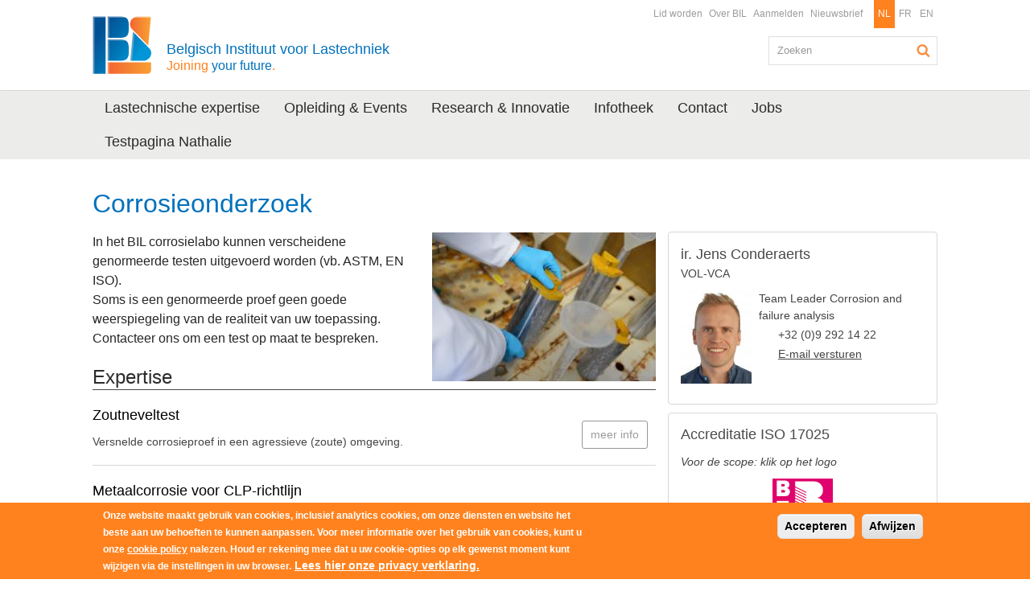

--- FILE ---
content_type: text/html; charset=utf-8
request_url: https://test.bil-ibs.be/node/173
body_size: 9971
content:
<!DOCTYPE html>
<!--[if IEMobile 7]><html class="iem7"><![endif]-->
<!--[if lte IE 6]><html class="lt-ie9 lt-ie8 lt-ie7"><![endif]-->
<!--[if (IE 7)&(!IEMobile)]><html class="lt-ie9 lt-ie8"><![endif]-->
<!--[if IE 8]><html class="lt-ie9"><![endif]-->
<!--[if (gte IE 9)|(gt IEMobile 7)]><!--><html  prefix="content: http://purl.org/rss/1.0/modules/content/ dc: http://purl.org/dc/terms/ foaf: http://xmlns.com/foaf/0.1/ og: http://ogp.me/ns# rdfs: http://www.w3.org/2000/01/rdf-schema# sioc: http://rdfs.org/sioc/ns# sioct: http://rdfs.org/sioc/types# skos: http://www.w3.org/2004/02/skos/core# xsd: http://www.w3.org/2001/XMLSchema#"><!--<![endif]-->
<head>
  <meta charset="utf-8">
  <meta http-equiv="X-UA-Compatible" content="IE=edge,chrome=1">
  <meta name="viewport" content="width=device-width, initial-scale=1.0 maximum-scale=1">
  
	<meta http-equiv="Content-Type" content="text/html; charset=utf-8" />
<link rel="shortcut icon" href="https://test.bil-ibs.be/favicon.ico" type="image/vnd.microsoft.icon" />
<meta name="description" content="Expertise" />
<meta name="generator" content="Drupal 7 (https://www.drupal.org)" />
<link rel="canonical" href="https://test.bil-ibs.be/corrosieonderzoek" />
<link rel="shortlink" href="https://test.bil-ibs.be/node/173" />
  
  <title>Corrosieonderzoek | Belgisch Instituut voor Lastechniek</title>
  
  <!--[if lt IE 9]>
  	<link type="text/css" rel="stylesheet" href="/profiles/twompact/themes/twompact_bil/css/bootstrap.min.css" media="all" />
    <link type="text/css" rel="stylesheet" href="/profiles/twompact/themes/twompact_bil/css/twompact.css" media="all" />
    <link type="text/css" rel="stylesheet" href="/profiles/twompact/themes/twompact_bil/css/ie8.css" media="all" />
  <![endif]-->
  
  <style>
@import url("https://test.bil-ibs.be/modules/system/system.base.css?t6fzy9");
</style>
<style>
@import url("https://test.bil-ibs.be/sites/all/modules/calendar/css/calendar_multiday.css?t6fzy9");
@import url("https://test.bil-ibs.be/modules/field/theme/field.css?t6fzy9");
@import url("https://test.bil-ibs.be/sites/all/modules/logintoboggan/logintoboggan.css?t6fzy9");
@import url("https://test.bil-ibs.be/modules/node/node.css?t6fzy9");
@import url("https://test.bil-ibs.be/profiles/twompact/modules/twompact_adminbar/css/twompact_adminbar.css?t6fzy9");
@import url("https://test.bil-ibs.be/sites/all/modules/extlink/css/extlink.css?t6fzy9");
@import url("https://test.bil-ibs.be/sites/all/modules/views/css/views.css?t6fzy9");
@import url("https://test.bil-ibs.be/sites/all/modules/media/modules/media_wysiwyg/css/media_wysiwyg.base.css?t6fzy9");
</style>
<style>
@import url("https://test.bil-ibs.be/sites/all/libraries/blueimp/css/blueimp-gallery.css?t6fzy9");
@import url("https://test.bil-ibs.be/sites/all/libraries/blueimp/css/blueimp-gallery.min.css?t6fzy9");
@import url("https://test.bil-ibs.be/sites/all/libraries/blueimp/css/blueimp-gallery-indicator.css?t6fzy9");
@import url("https://test.bil-ibs.be/sites/all/libraries/blueimp/css/blueimp-gallery-video.css?t6fzy9");
@import url("https://test.bil-ibs.be/sites/all/modules/blueimp/blueimp.css?t6fzy9");
@import url("https://test.bil-ibs.be/sites/all/modules/ctools/css/ctools.css?t6fzy9");
@import url("https://test.bil-ibs.be/sites/all/modules/lightbox2/css/lightbox.css?t6fzy9");
@import url("https://test.bil-ibs.be/sites/all/modules/panels/css/panels.css?t6fzy9");
@import url("https://test.bil-ibs.be/modules/locale/locale.css?t6fzy9");
@import url("https://test.bil-ibs.be/sites/all/libraries/sidr/stylesheets/jquery.sidr.light.css?t6fzy9");
@import url("https://test.bil-ibs.be/sites/all/modules/eu_cookie_compliance/css/eu_cookie_compliance.css?t6fzy9");
@import url("https://test.bil-ibs.be/sites/all/modules/civicrm/css/crm-i.css?t6fzy9");
@import url("https://test.bil-ibs.be/sites/all/modules/civicrm/css/civicrm.css?t6fzy9");
@import url("https://test.bil-ibs.be/sites/all/modules/addtoany/addtoany.css?t6fzy9");
@import url("https://test.bil-ibs.be/sites/default/files/ctools/css/d40f80ff5017ca683ba3bb474ff6b35f.css?t6fzy9");
</style>
<link type="text/css" rel="stylesheet" href="https://cdn.jsdelivr.net/npm/bootstrap@3.4.0/dist/css/bootstrap.css" media="all" />
<style>
@import url("https://test.bil-ibs.be/sites/all/themes/bootstrap/css/3.4.0/overrides.min.css?t6fzy9");
@import url("https://test.bil-ibs.be/profiles/twompact/themes/twompact_bil/css/jasny-bootstrap.css?t6fzy9");
@import url("https://test.bil-ibs.be/profiles/twompact/themes/twompact_bil/css/twompact_bil.css?t6fzy9");
@import url("https://test.bil-ibs.be/profiles/twompact/themes/twompact_bil/css/twompact_filedepot.css?t6fzy9");
@import url("https://test.bil-ibs.be/profiles/twompact/themes/twompact_bil/css/twompact_responsive.css?t6fzy9");
@import url("https://test.bil-ibs.be/profiles/twompact/themes/twompact_bil/css/civicoop_responsive_menus.css?t6fzy9");
</style>
<style media="print">
@import url("https://test.bil-ibs.be/profiles/twompact/themes/twompact_bil/css/print.css?t6fzy9");
</style>
  <script src="https://test.bil-ibs.be/sites/all/modules/jquery_update/replace/jquery/2.2/jquery.min.js?v=2.2.4"></script>
<script src="https://test.bil-ibs.be/misc/jquery-extend-3.4.0.js?v=2.2.4"></script>
<script src="https://test.bil-ibs.be/misc/jquery-html-prefilter-3.5.0-backport.js?v=2.2.4"></script>
<script src="https://test.bil-ibs.be/misc/jquery.once.js?v=1.2"></script>
<script src="https://test.bil-ibs.be/misc/drupal.js?t6fzy9"></script>
<script src="https://test.bil-ibs.be/sites/all/modules/jquery_update/js/jquery_browser.js?v=0.0.1"></script>
<script src="https://test.bil-ibs.be/sites/all/modules/eu_cookie_compliance/js/jquery.cookie-1.4.1.min.js?v=1.4.1"></script>
<script src="https://test.bil-ibs.be/misc/form-single-submit.js?v=7.103"></script>
<script src="https://cdn.jsdelivr.net/npm/bootstrap@3.4.0/dist/js/bootstrap.js"></script>
<script src="https://test.bil-ibs.be/sites/all/modules/admin_menu/admin_devel/admin_devel.js?t6fzy9"></script>
<script src="https://test.bil-ibs.be/sites/all/modules/spamspan/spamspan.js?t6fzy9"></script>
<script src="https://test.bil-ibs.be/profiles/twompact/modules/twompact_adminbar/js/twompact_adminbar.js?t6fzy9"></script>
<script src="https://test.bil-ibs.be/sites/default/files/languages/nl_ws6XCdkYsj_DssTj0ex2AK7QYGD1-P2wnAFI3GVA0BA.js?t6fzy9"></script>
<script src="https://test.bil-ibs.be/sites/all/libraries/blueimp/js/blueimp-gallery.min.js?t6fzy9"></script>
<script src="https://test.bil-ibs.be/sites/all/libraries/blueimp/js/blueimp-gallery-fullscreen.js?t6fzy9"></script>
<script src="https://test.bil-ibs.be/sites/all/modules/blueimp/blueimp.js?t6fzy9"></script>
<script src="https://test.bil-ibs.be/sites/all/modules/blueimp/jquery.blueimp-gallery.js?t6fzy9"></script>
<script src="https://test.bil-ibs.be/sites/all/modules/lightbox2/js/lightbox.js?t6fzy9"></script>
<script src="https://test.bil-ibs.be/sites/all/modules/responsive_menus/styles/sidr/js/responsive_menus_sidr.js?t6fzy9"></script>
<script src="https://test.bil-ibs.be/sites/all/libraries/sidr/jquery.sidr.min.js?t6fzy9"></script>
<script src="https://test.bil-ibs.be/sites/all/modules/google_analytics/googleanalytics.js?t6fzy9"></script>
<script src="https://www.googletagmanager.com/gtag/js?id=UA-22603645-1"></script>
<script>window.dataLayer = window.dataLayer || [];function gtag(){dataLayer.push(arguments)};gtag("js", new Date());gtag("set", "developer_id.dMDhkMT", true);gtag("config", "UA-22603645-1", {"groups":"default","anonymize_ip":true});</script>
<script src="https://test.bil-ibs.be/sites/all/modules/extlink/js/extlink.js?t6fzy9"></script>
<script src="https://test.bil-ibs.be/profiles/twompact/themes/twompact_bil/js/jasny-bootstrap.js?t6fzy9"></script>
<script src="https://test.bil-ibs.be/profiles/twompact/themes/twompact_bil/js/jquery.easing.min.js?t6fzy9"></script>
<script src="https://test.bil-ibs.be/profiles/twompact/themes/twompact_bil/js/jquery.lettering.js?t6fzy9"></script>
<script src="https://test.bil-ibs.be/profiles/twompact/themes/twompact_bil/js/jquery.slicknav.min.js?t6fzy9"></script>
<script src="https://test.bil-ibs.be/profiles/twompact/themes/twompact_bil/js/twompact_bil.js?t6fzy9"></script>
<script>jQuery.extend(Drupal.settings, {"basePath":"\/","pathPrefix":"","setHasJsCookie":0,"ajaxPageState":{"theme":"twompact_bil","theme_token":"Gm-JsUC9lwHSbTuNwXolMajdgN9mJPWSefpYVzJNtlA","js":{"0":1,"sites\/all\/modules\/eu_cookie_compliance\/js\/eu_cookie_compliance.min.js":1,"":1,"sites\/all\/themes\/bootstrap\/js\/bootstrap.js":1,"sites\/all\/modules\/jquery_update\/replace\/jquery\/2.2\/jquery.min.js":1,"misc\/jquery-extend-3.4.0.js":1,"misc\/jquery-html-prefilter-3.5.0-backport.js":1,"misc\/jquery.once.js":1,"misc\/drupal.js":1,"sites\/all\/modules\/jquery_update\/js\/jquery_browser.js":1,"sites\/all\/modules\/eu_cookie_compliance\/js\/jquery.cookie-1.4.1.min.js":1,"misc\/form-single-submit.js":1,"https:\/\/cdn.jsdelivr.net\/npm\/bootstrap@3.4.0\/dist\/js\/bootstrap.js":1,"sites\/all\/modules\/admin_menu\/admin_devel\/admin_devel.js":1,"sites\/all\/modules\/spamspan\/spamspan.js":1,"profiles\/twompact\/modules\/twompact_adminbar\/js\/twompact_adminbar.js":1,"public:\/\/languages\/nl_ws6XCdkYsj_DssTj0ex2AK7QYGD1-P2wnAFI3GVA0BA.js":1,"sites\/all\/libraries\/blueimp\/js\/blueimp-gallery.min.js":1,"sites\/all\/libraries\/blueimp\/js\/blueimp-gallery-fullscreen.js":1,"sites\/all\/modules\/blueimp\/blueimp.js":1,"sites\/all\/modules\/blueimp\/jquery.blueimp-gallery.js":1,"sites\/all\/modules\/lightbox2\/js\/lightbox.js":1,"sites\/all\/modules\/responsive_menus\/styles\/sidr\/js\/responsive_menus_sidr.js":1,"sites\/all\/libraries\/sidr\/jquery.sidr.min.js":1,"sites\/all\/modules\/google_analytics\/googleanalytics.js":1,"https:\/\/www.googletagmanager.com\/gtag\/js?id=UA-22603645-1":1,"1":1,"sites\/all\/modules\/extlink\/js\/extlink.js":1,"profiles\/twompact\/themes\/twompact_bil\/js\/jasny-bootstrap.js":1,"profiles\/twompact\/themes\/twompact_bil\/js\/jquery.easing.min.js":1,"profiles\/twompact\/themes\/twompact_bil\/js\/jquery.lettering.js":1,"profiles\/twompact\/themes\/twompact_bil\/js\/jquery.slicknav.min.js":1,"profiles\/twompact\/themes\/twompact_bil\/js\/twompact_bil.js":1},"css":{"modules\/system\/system.base.css":1,"sites\/all\/modules\/calendar\/css\/calendar_multiday.css":1,"modules\/field\/theme\/field.css":1,"sites\/all\/modules\/logintoboggan\/logintoboggan.css":1,"modules\/node\/node.css":1,"profiles\/twompact\/modules\/twompact_adminbar\/css\/twompact_adminbar.css":1,"sites\/all\/modules\/extlink\/css\/extlink.css":1,"sites\/all\/modules\/views\/css\/views.css":1,"sites\/all\/modules\/media\/modules\/media_wysiwyg\/css\/media_wysiwyg.base.css":1,"sites\/all\/libraries\/blueimp\/css\/blueimp-gallery.css":1,"sites\/all\/libraries\/blueimp\/css\/blueimp-gallery.min.css":1,"sites\/all\/libraries\/blueimp\/css\/blueimp-gallery-indicator.css":1,"sites\/all\/libraries\/blueimp\/css\/blueimp-gallery-video.css":1,"sites\/all\/modules\/blueimp\/blueimp.css":1,"sites\/all\/modules\/ctools\/css\/ctools.css":1,"sites\/all\/modules\/lightbox2\/css\/lightbox.css":1,"sites\/all\/modules\/panels\/css\/panels.css":1,"modules\/locale\/locale.css":1,"sites\/all\/libraries\/sidr\/stylesheets\/jquery.sidr.light.css":1,"sites\/all\/modules\/eu_cookie_compliance\/css\/eu_cookie_compliance.css":1,"sites\/all\/modules\/civicrm\/css\/crm-i.css":1,"sites\/all\/modules\/civicrm\/css\/civicrm.css":1,"sites\/all\/modules\/addtoany\/addtoany.css":1,"public:\/\/ctools\/css\/d40f80ff5017ca683ba3bb474ff6b35f.css":1,"https:\/\/cdn.jsdelivr.net\/npm\/bootstrap@3.4.0\/dist\/css\/bootstrap.css":1,"sites\/all\/themes\/bootstrap\/css\/3.4.0\/overrides.min.css":1,"profiles\/twompact\/themes\/twompact_bil\/css\/jasny-bootstrap.css":1,"profiles\/twompact\/themes\/twompact_bil\/css\/twompact_bil.css":1,"profiles\/twompact\/themes\/twompact_bil\/css\/twompact_filedepot.css":1,"profiles\/twompact\/themes\/twompact_bil\/css\/twompact_responsive.css":1,"profiles\/twompact\/themes\/twompact_bil\/css\/civicoop_responsive_menus.css":1,"profiles\/twompact\/themes\/twompact_bil\/css\/print.css":1}},"blueimp":{"module_path":"sites\/all\/modules\/blueimp","trigger":".twompactgallery","startControls":1,"hidePageScrollbars":1,"carousel":1,"startSlideshow":1,"continuous":1,"slideshowInterval":5000,"transitionSpeed":400},"lightbox2":{"rtl":"0","file_path":"\/(\\w\\w\/)public:\/","default_image":"\/sites\/all\/modules\/lightbox2\/images\/brokenimage.jpg","border_size":10,"font_color":"000","box_color":"fff","top_position":"","overlay_opacity":"0.8","overlay_color":"000","disable_close_click":true,"resize_sequence":0,"resize_speed":400,"fade_in_speed":400,"slide_down_speed":600,"use_alt_layout":false,"disable_resize":false,"disable_zoom":false,"force_show_nav":false,"show_caption":true,"loop_items":false,"node_link_text":"Afbeeldingsdetails weergeven","node_link_target":false,"image_count":"Afbeelding !current van !total","video_count":"Video !current van !total","page_count":"Pagina !current van !total","lite_press_x_close":"Druk op \u003Ca href=\u0022#\u0022 onclick=\u0022hideLightbox(); return FALSE;\u0022\u003E\u003Ckbd\u003Ex\u003C\/kbd\u003E\u003C\/a\u003E om te sluiten","download_link_text":"","enable_login":false,"enable_contact":false,"keys_close":"c x 27","keys_previous":"p 37","keys_next":"n 39","keys_zoom":"z","keys_play_pause":"32","display_image_size":"original","image_node_sizes":"()","trigger_lightbox_classes":"","trigger_lightbox_group_classes":"","trigger_slideshow_classes":"","trigger_lightframe_classes":"","trigger_lightframe_group_classes":"","custom_class_handler":0,"custom_trigger_classes":"","disable_for_gallery_lists":true,"disable_for_acidfree_gallery_lists":true,"enable_acidfree_videos":true,"slideshow_interval":5000,"slideshow_automatic_start":true,"slideshow_automatic_exit":true,"show_play_pause":true,"pause_on_next_click":false,"pause_on_previous_click":true,"loop_slides":false,"iframe_width":600,"iframe_height":400,"iframe_border":1,"enable_video":false,"useragent":"Mozilla\/5.0 (Macintosh; Intel Mac OS X 10_15_7) AppleWebKit\/537.36 (KHTML, like Gecko) Chrome\/131.0.0.0 Safari\/537.36; ClaudeBot\/1.0; +claudebot@anthropic.com)"},"better_exposed_filters":{"views":{"vw_subpages":{"displays":{"block":{"filters":[]}}},"vw_widgets":{"displays":{"block_2":{"filters":[]},"block_1":{"filters":[]},"block_3":{"filters":[]}}},"publications":{"displays":{"block_2":{"filters":[]}}},"view_drupal_events":{"displays":{"block_4":{"filters":[]}}}}},"responsive_menus":[{"selectors":["#block-menu-block-3"],"trigger_txt":"Uw menu","side":"left","speed":"200","media_size":"999999","displace":"1","renaming":"1","onOpen":"","onClose":"","responsive_menus_style":"sidr"}],"eu_cookie_compliance":{"cookie_policy_version":"1.0.0","popup_enabled":1,"popup_agreed_enabled":0,"popup_hide_agreed":0,"popup_clicking_confirmation":false,"popup_scrolling_confirmation":false,"popup_html_info":"\u003Cdiv class=\u0022eu-cookie-compliance-banner eu-cookie-compliance-banner-info eu-cookie-compliance-banner--opt-in\u0022\u003E\n  \u003Cdiv class=\u0022popup-content info\u0022\u003E\n        \u003Cdiv id=\u0022popup-text\u0022\u003E\n      \u003Cp\u003EOnze website maakt gebruik van cookies, inclusief analytics cookies, om onze diensten en website het beste aan uw behoeften te kunnen aanpassen. Voor meer informatie over het gebruik van cookies, kunt u onze \u003Ca href=\u0022\/node\/1059\u0022\u003Ecookie policy\u003C\/a\u003E nalezen. Houd er rekening mee dat u uw cookie-opties op elk gewenst moment kunt wijzigen via de instellingen in uw browser.\u003C\/p\u003E\n              \u003Cbutton type=\u0022button\u0022 class=\u0022find-more-button eu-cookie-compliance-more-button\u0022\u003ELees hier onze privacy verklaring.\u003C\/button\u003E\n          \u003C\/div\u003E\n    \n    \u003Cdiv id=\u0022popup-buttons\u0022 class=\u0022\u0022\u003E\n            \u003Cbutton type=\u0022button\u0022 class=\u0022agree-button eu-cookie-compliance-secondary-button\u0022\u003EAccepteren\u003C\/button\u003E\n              \u003Cbutton type=\u0022button\u0022 class=\u0022decline-button eu-cookie-compliance-default-button\u0022 \u003EAfwijzen\u003C\/button\u003E\n          \u003C\/div\u003E\n  \u003C\/div\u003E\n\u003C\/div\u003E","use_mobile_message":false,"mobile_popup_html_info":"\u003Cdiv class=\u0022eu-cookie-compliance-banner eu-cookie-compliance-banner-info eu-cookie-compliance-banner--opt-in\u0022\u003E\n  \u003Cdiv class=\u0022popup-content info\u0022\u003E\n        \u003Cdiv id=\u0022popup-text\u0022\u003E\n                    \u003Cbutton type=\u0022button\u0022 class=\u0022find-more-button eu-cookie-compliance-more-button\u0022\u003ELees hier onze privacy verklaring.\u003C\/button\u003E\n          \u003C\/div\u003E\n    \n    \u003Cdiv id=\u0022popup-buttons\u0022 class=\u0022\u0022\u003E\n            \u003Cbutton type=\u0022button\u0022 class=\u0022agree-button eu-cookie-compliance-secondary-button\u0022\u003EAccepteren\u003C\/button\u003E\n              \u003Cbutton type=\u0022button\u0022 class=\u0022decline-button eu-cookie-compliance-default-button\u0022 \u003EAfwijzen\u003C\/button\u003E\n          \u003C\/div\u003E\n  \u003C\/div\u003E\n\u003C\/div\u003E\n","mobile_breakpoint":"768","popup_html_agreed":"\u003Cdiv\u003E\n  \u003Cdiv class=\u0022popup-content agreed\u0022\u003E\n    \u003Cdiv id=\u0022popup-text\u0022\u003E\n      \u003Ch2\u003EThank you for accepting cookies\u003C\/h2\u003E\n\u003Cp\u003EYou can now hide this message or find out more about cookies.\u003C\/p\u003E\n    \u003C\/div\u003E\n    \u003Cdiv id=\u0022popup-buttons\u0022\u003E\n      \u003Cbutton type=\u0022button\u0022 class=\u0022hide-popup-button eu-cookie-compliance-hide-button\u0022\u003EVerbergen\u003C\/button\u003E\n              \u003Cbutton type=\u0022button\u0022 class=\u0022find-more-button eu-cookie-compliance-more-button-thank-you\u0022 \u003EMore info\u003C\/button\u003E\n          \u003C\/div\u003E\n  \u003C\/div\u003E\n\u003C\/div\u003E","popup_use_bare_css":false,"popup_height":"auto","popup_width":"100%","popup_delay":1000,"popup_link":"\/privacy-verklaring","popup_link_new_window":1,"popup_position":null,"fixed_top_position":false,"popup_language":"nl","store_consent":false,"better_support_for_screen_readers":0,"reload_page":0,"domain":"","domain_all_sites":null,"popup_eu_only_js":0,"cookie_lifetime":"100","cookie_session":false,"disagree_do_not_show_popup":0,"method":"opt_in","allowed_cookies":"","withdraw_markup":"\u003Cbutton type=\u0022button\u0022 class=\u0022eu-cookie-withdraw-tab\u0022\u003E\u003C\/button\u003E\n\u003Cdiv class=\u0022eu-cookie-withdraw-banner\u0022\u003E\n  \u003Cdiv class=\u0022popup-content info\u0022\u003E\n    \u003Cdiv id=\u0022popup-text\u0022\u003E\n          \u003C\/div\u003E\n    \u003Cdiv id=\u0022popup-buttons\u0022\u003E\n      \u003Cbutton type=\u0022button\u0022 class=\u0022eu-cookie-withdraw-button\u0022\u003E\u003C\/button\u003E\n    \u003C\/div\u003E\n  \u003C\/div\u003E\n\u003C\/div\u003E\n","withdraw_enabled":false,"withdraw_button_on_info_popup":false,"cookie_categories":[],"cookie_categories_details":[],"enable_save_preferences_button":true,"cookie_name":"","cookie_value_disagreed":"0","cookie_value_agreed_show_thank_you":"1","cookie_value_agreed":"2","containing_element":"body","automatic_cookies_removal":"","close_button_action":"close_banner"},"googleanalytics":{"account":["UA-22603645-1"],"trackOutbound":1,"trackMailto":1,"trackDownload":1,"trackDownloadExtensions":"7z|aac|arc|arj|asf|asx|avi|bin|csv|doc(x|m)?|dot(x|m)?|exe|flv|gif|gz|gzip|hqx|jar|jpe?g|js|mp(2|3|4|e?g)|mov(ie)?|msi|msp|pdf|phps|png|ppt(x|m)?|pot(x|m)?|pps(x|m)?|ppam|sld(x|m)?|thmx|qtm?|ra(m|r)?|sea|sit|tar|tgz|torrent|txt|wav|wma|wmv|wpd|xls(x|m|b)?|xlt(x|m)|xlam|xml|z|zip"},"urlIsAjaxTrusted":{"\/node\/173":true},"extlink":{"extTarget":"_blank","extClass":"ext","extLabel":"(externe link)","extImgClass":0,"extIconPlacement":"append","extSubdomains":1,"extExclude":"","extInclude":".\\.pdf|.\\.doc|.\\.docx|.\\.xls|.\\.xlsx|.\\.xml|.\\.rss","extCssExclude":"","extCssExplicit":"","extAlert":0,"extAlertText":"This link will take you to an external web site. We are not responsible for their content.","mailtoClass":"mailto","mailtoLabel":"(link stuurt een e-mail)","extUseFontAwesome":false},"bootstrap":{"anchorsFix":1,"anchorsSmoothScrolling":1,"formHasError":1,"popoverEnabled":1,"popoverOptions":{"animation":1,"html":0,"placement":"right","selector":"","trigger":"click","triggerAutoclose":1,"title":"","content":"","delay":0,"container":"body"},"tooltipEnabled":1,"tooltipOptions":{"animation":1,"html":0,"placement":"auto left","selector":"","trigger":"hover focus","delay":0,"container":"body"}}});</script>

  <!-- HTML5 shim and Respond.js IE8 support of HTML5 elements and media queries -->
  <!--[if lt IE 9]>
    <script type='text/javascript' src="https://html5shiv.googlecode.com/svn/trunk/html5.js"></script>
    <script type='text/javascript' src="/profiles/twompact/themes/twompact_bil/js/respond.js"></script>
  <![endif]-->
    
</head>
<body class="html not-front not-logged-in no-sidebars page-node page-node- page-node-173 node-type-ct-page i18n-nl role-anonymous-user"  >
    


<header role="header" id="page-header">
  <div class="container">
    <div class="col-sm-6">
              <a class="logo" href="/" title="Home">
          <img src="https://test.bil-ibs.be/sites/default/files/bil_logo_no_name_bil_website_0.png" alt="Home" />
        </a>
        <div class="slogan">
          <p>
           <a href="/">
            Belgisch Instituut voor Lastechniek<br><span class="slogan_small"><span class="slogan_orange">Joining</span> your future<span class="slogan_orange">.</span></span>           </a>
          </p>
        </div>
          </div>
    <div class="col-sm-6">
        <div class="region region-header">
    <section id="block-menu-menu-functionele-navigatie" class="block block-menu func_nav clean  clearfix">
	<div class="block_inside">
	  	  	  
	  <ul class="menu nav"><li class="first leaf"><a href="/bil-lidmaatschap">Lid worden</a></li>
<li class="leaf"><a href="/BIL-wie-zijn-wij">Over BIL</a></li>
<li class="leaf"><a href="/user?current=node/173" title="">Aanmelden</a></li>
<li class="last leaf"><a href="/nieuwsbrief">Nieuwsbrief</a></li>
</ul>	</div>
</section> <!-- /.block -->
<section id="block-locale-language" class="block block-locale lang_nav clean  clearfix">
	<div class="block_inside">
	  	  	  
	  <ul class="language-switcher-locale-url"><li class="nl first active"><a href="/corrosieonderzoek" class="language-link active" xml:lang="nl" title="Corrosieonderzoek">NL</a></li>
<li class="fr"><a href="/fr/essais-de-corrosion" class="language-link" xml:lang="fr" title="Essais de corrosion">FR</a></li>
<li class="en last"><a href="/en/corrosion-testing" class="language-link" xml:lang="en" title="Corrosion testing">EN</a></li>
</ul>	</div>
</section> <!-- /.block -->
  </div>
      <div class="clearfix">&nbsp;</div>
        <div class="region region-search">
    <section id="block-twompact-custom-search-blok" class="block block-twompact-custom blok_search clearfix">
	<div class="block_inside">
	  	  	  
	  <form action="/node/173" method="post" id="twompact-custom-search-box" accept-charset="UTF-8"><div><div class="form-item form-item-twompact-custom-search-field form-type-textfield form-group"><input title="Geef de woorden op waarnaar u wilt zoeken." placeholder="Zoeken" class="form-control form-text" type="text" id="edit-twompact-custom-search-field" name="twompact_custom_search_field" value="" size="15" maxlength="128" /> <label class="control-label element-invisible" for="edit-twompact-custom-search-field">Zoeken</label>
</div><input type="hidden" name="form_build_id" value="form-N61fW1SdzoUOMo0qnQFYF_y7gTPK-YpPMZ8lFNGxfHY" />
<input type="hidden" name="form_id" value="twompact_custom_search_box" />
<div class="form-actions form-wrapper form-group" id="edit-actions"><button class="btn-default btn form-submit" type="submit" id="edit-submit" name="op" value="Zoeken">Zoeken</button>
</div></div></form>	</div>
</section> <!-- /.block -->
  </div>
    </div>
  </div>
</header>

<div class="navbar navbar-main">
  <div class="container">
    <nav role="navigation">
        <div class="region region-nav">
    <section id="block-menu-menu-hoofd-navigatie" class="block block-menu main_nav clean clearfix">
	<div class="block_inside">
	  	  	  
	  <ul class="menu nav"><li class="first leaf"><a href="/lastechnische-expertise">Lastechnische expertise</a></li>
<li class="leaf"><a href="/opleiding">Opleiding &amp; Events</a></li>
<li class="leaf"><a href="/research-en-innovatie">Research &amp; Innovatie</a></li>
<li class="leaf"><a href="/publications" title="">Infotheek</a></li>
<li class="leaf"><a href="/contact">Contact</a></li>
<li class="leaf"><a href="/Vacature" title="">Jobs</a></li>
<li class="last leaf"><a href="/testpagina-nathalie">Testpagina Nathalie</a></li>
</ul>	</div>
</section> <!-- /.block -->
  </div>
    </nav>
  </div>
</div>



<div class="main container">
        <article class="content-wrapper col-sm-8">
    
        <h1 class="page-header">Corrosieonderzoek</h1>
      <a id="main-content"></a>
                      <div class="region region-content">
    <section id="block-system-main" class="block block-system clearfix">
	<div class="block_inside">
	  	  	  
	  <div  about="/corrosieonderzoek" typeof="sioc:Item foaf:Document" class="ds-1col node node-ct-page view-mode-full  clearfix">

  
  <div class="afbeelding"><img typeof="foaf:Image" class="img-responsive" src="https://test.bil-ibs.be/sites/default/files/styles/bil_detail/public/schadeanalyse/schade_corrosieproeven.jpg?itok=DRD4gyAa" width="278" height="185" alt="" /></div><div class="teaser"><p>In het BIL corrosielabo kunnen verscheidene genormeerde testen uitgevoerd worden (vb. ASTM, EN ISO).<br />Soms is een genormeerde proef geen goede weerspiegeling van de realiteit van uw toepassing. Contacteer ons om een test op maat te bespreken.</p>
</div><div class="langetekst"><h2>Expertise</h2>
</div><div class="view view-vw-subpages view-id-vw_subpages view-display-id-block view-dom-id-ee03ffb9f6a27f06f91265ed041526d7">
        
  
  
      <div class="view-content">
      <div class="index_children clearfix">    <ul class="index_links clean">          <li class="item"><div class="li_wrapper clearfix">  
          <h3><a href="/zoutneveltest">Zoutneveltest</a></h3>    
          <div class="list_teaser"><p>Versnelde corrosieproef in een agressieve (zoute) omgeving.</p>
</div>    
          <div class="more"><a href="/zoutneveltest">meer info</a></div>  </div></li>
          <li class="item"><div class="li_wrapper clearfix">  
          <h3><a href="/metaalcorrosie-voor-clp-richtlijn">Metaalcorrosie voor CLP-richtlijn</a></h3>    
          <div class="list_teaser"><p>Proef om corrosiviteit van materialen te bepalen en zo aan aan de CLP-richtlijn (verordening (EG) nr. 1272/2008) betreffende de indeling, etikettering en verpakking van stoffen en mengsels te voldoen.</p>
</div>    
          <div class="more"><a href="/metaalcorrosie-voor-clp-richtlijn">meer info</a></div>  </div></li>
          <li class="item"><div class="li_wrapper clearfix">  
          <h3><a href="/dompeltesten">Dompeltesten</a></h3>    
          <div class="list_teaser"><p>Met dompeltesten kan de weerstand van verschillende materialen in bepaald milieus vergeleken worden aan de hand van bijvoorbeeld gewichtsverliesbepaling.</p>
</div>    
          <div class="more"><a href="/dompeltesten">meer info</a></div>  </div></li>
          <li class="item"><div class="li_wrapper clearfix">  
          <h3><a href="/put-en-spleetcorrosie">Put- en spleetcorrosie</a></h3>    
          <div class="list_teaser"><p>Bepalen van de weerstand van een monster tegen put- of spleetcorrosie via een genormeerde proef (ASTM G48 of ASTM G78).</p>
</div>    
          <div class="more"><a href="/put-en-spleetcorrosie">meer info</a></div>  </div></li>
          <li class="item"><div class="li_wrapper clearfix">  
          <h3><a href="/interkristallijne-corrosie">Interkristallijne corrosie</a></h3>    
          <div class="list_teaser"><p>Genormeerde proef volgens ASTM A262 of EN ISO 3651.</p></div>    
          <div class="more"><a href="/interkristallijne-corrosie">meer info</a></div>  </div></li>
          <li class="item"><div class="li_wrapper clearfix">  
          <h3><a href="/klimaattesten">Klimaattesten</a></h3>    
          <div class="list_teaser"><p>Zowel temperatuur- als klimaattesten kunnen uitgevoerd worden in de klimaatkast.</p></div>    
          <div class="more"><a href="/klimaattesten">meer info</a></div>  </div></li>
          <li class="item"><div class="li_wrapper clearfix">  
          <h3><a href="/elektrochemische-proeven">Elektrochemische proeven</a></h3>    
          <div class="list_teaser"><p>Met elektrochemische testen kan op een snelle manier informatie verkregen worden over de corrosieweerstand van een metaal.</p></div>    
          <div class="more"><a href="/elektrochemische-proeven">meer info</a></div>  </div></li>
          <li class="item"><div class="li_wrapper clearfix">  
          <h3><a href="/spanningscorrosie">Spanningscorrosie</a></h3>    
          <div class="list_teaser"><p>Met de spanningscorrosiering kan de weerstand van een materiaaltype tegen spanningscorrosie in een bepaald milieu bepaald worden.</p></div>    
          <div class="more"><a href="/spanningscorrosie">meer info</a></div>  </div></li>
          <li class="item"><div class="li_wrapper clearfix">  
          <h3><a href="/apa-test">APA test</a></h3>    
          <div class="list_teaser"><p>Bepalen van weerstand van coatings op aluminium tegen filiforme corrosie.</p></div>    
          <div class="more"><a href="/apa-test">meer info</a></div>  </div></li>
          <li class="item"><div class="li_wrapper clearfix">  
          <h3><a href="/testen-op-coatings">Testen op coatings</a></h3>    
          <div class="list_teaser"><p>Laagdiktemeting, Cross-cut, pull-off.</p></div>    
          <div class="more"><a href="/testen-op-coatings">meer info</a></div>  </div></li>
      </ul></div>    </div>
  
  
  
  
  
  
</div></div>

	</div>
</section> <!-- /.block -->
<section id="block-twompact-custom-leesook-blok" class="block block-twompact-custom blok_leesook clearfix">
	<div class="block_inside">
	  	  	    <h2 class="block-title">Lees ook</h2>
	  	  
	  <ul class="clean"><li><a href="/visueel-onderzoek-van-een-schadegeval">Visueel onderzoek van een schadegeval</a></li><li><a href="/niet-destructief-onderzoek">Niet-Destructief onderzoek</a></li><li><a href="/metallografie">Metallografie</a></li><li><a href="/sem-edx">SEM-EDX</a></li><li><a href="/replica-onderzoek">Replica-onderzoek</a></li><li><a href="/wateranalyse">Wateranalyse</a></li><li><a href="/chemische-analyse">Chemische analyse</a></li></ul>	</div>
</section> <!-- /.block -->
  </div>
    </article>

      <aside class="sidebar col-sm-4" role="complementary">
        <div class="region region-aside">
    <section id="block-views-vw-widgets-block-1" class="block block-views blok_widgets clearfix">
	<div class="block_inside">
	  	  	  
	  
          <ul class="clean widget_lijst">          <li class="views-row views-row-1 views-row-odd views-row-first item clearfix"><div class="li_wrapper clearfix"><div class="widgets-contactpersoon panel panel-default"><div class="panel-body"><h2 class="widgets-contactpersoon__item name">ir. Jens Conderaerts</h2><div class="widgets-contactpersoon__item degree">VOL-VCA</div><div class="widgets-contactpersoon-col-left"><div class="media"><img typeof="foaf:Image" class="img-responsive" src="https://test.bil-ibs.be/sites/default/files/styles/contactpersoon/public/externals/3d1d7702dc9660c1acdf315e602a4b7e.jpg?itok=qHK_Jb90" width="152" height="200" alt="contactpersoon" /></div></div><div class="widgets-contactpersoon-col-right"><div class="widgets-contactpersoon__item function"><div class="widgets-contactpersoon__content">Team Leader Corrosion and failure analysis</div></div><div class="widgets-contactpersoon__item phone"><div class="widgets-contactpersoon__label fa fa-phone"><span class="element-invisible">Telefoonnummer: </span></div><div class="widgets-contactpersoon__content">+32 (0)9 292 14 22</div></div><div class="widgets-contactpersoon__item mail"><div class="widgets-contactpersoon__label fa fa-envelope"><span class="element-invisible">Email: </span></div><div class="widgets-contactpersoon__content"><a href="mailto:jens.conderaerts@bil-ibs.be">E-mail versturen</a></div></div></div></div></div></div></li>
          <li class="views-row views-row-2 views-row-even item clearfix"><div class="li_wrapper clearfix"><div class="widgets-tekst panel panel-default">
	<div class="panel-body">
	  <h3>Accreditatie ISO 17025</h3>
	  <div class="tekst">
			<p><em>Voor de scope: klik op het logo</em></p>
<p style="text-align: center;"><a href="/sites/default/files/certificatie/606-test-5-1_n.pdf"><img style="height: 105px; width: 75px;" class="media-element file-default img-responsive" typeof="foaf:Image" src="https://test.bil-ibs.be/sites/default/files/certificatie/belac_logo_bil_606-test_iso-iec_17025-01.png" width="75" height="105" alt="" /></a></p>
	  </div>
	  
	</div>
</div></div></li>
          <li class="views-row views-row-3 views-row-odd item clearfix"><div class="li_wrapper clearfix"><div class="widgets-tekst panel panel-default">
	<div class="panel-body">
	  <h3>Lid worden</h3>
	  <div class="tekst">
			<p>Benieuwd naar de voordelen van het BIL Lidmaatschap?</p>
<p><span class="actieknop"><a href="/node/950">BIL Lidmaatschap</a></span></p>
	  </div>
	  
	</div>
</div></div></li>
          <li class="views-row views-row-4 views-row-even views-row-last item clearfix"><div class="li_wrapper clearfix"><div class="widgets-tekst panel panel-default">
	<div class="panel-body">
	  <h3>Gerelateerde publicaties</h3>
	  <div class="tekst">
			<p>
</p><div class="view view-publications view-id-publications view-display-id-block_2 view-dom-id-3870c69374bb2f61e41a43c6b441cda0">
<div class="view-content">
<ul class="clean publicaties_widget">
<li class="views-row-odd views-row-first item">
<div class="li_wrapper clearfix">
<h3><a href="/publicatie/reinigen-van-aanloopkleuren-bij-roestvast-staal-invloed-op-corrosieweerstand">Reinigen van aanloopkleuren bij roestvast staal - invloed op corrosieweerstand</a></h3>
</div>
</li>
<li class="views-row-even item">
<div class="li_wrapper clearfix">
<h3><a href="/publicatie/lassen-van-rvs-en-reinigingstechnieken-corona">Lassen van RVS en reinigingstechnieken - CORONA</a></h3>
</div>
</li>
<li class="views-row-odd item">
<div class="li_wrapper clearfix">
<h3><a href="/publicatie/onderzoek-naar-corrosievermoeiing">Onderzoek naar corrosievermoeiing</a></h3>
</div>
</li>
<li class="views-row-even item">
<div class="li_wrapper clearfix">
<h3><a href="/publicatie/onderzoeksprojecten-naar-schadefenomenen-bij-lasverbindingen">Onderzoeksprojecten naar schadefenomenen bij lasverbindingen</a></h3>
</div>
</li>
<li class="views-row-odd views-row-last item">
<div class="li_wrapper clearfix">
<h3><a href="/publicatie/bizvom-corrosieonderzoek-de-industrie-en-de-academische-wereld">BIZ.VOM: corrosieonderzoek in de industrie en de academische wereld</a></h3>
</div>
</li>
</ul>
</div>
<div class="view-footer">
<p><a class="more omega" href="/infotheek">alle publicaties</a></p>
</div>
</div>
	  </div>
	  
	</div>
</div></div></li>
      </ul>  	</div>
</section> <!-- /.block -->
  </div>
    </aside>
  </div>



<footer class="footer">
  <div class="doormat clearfix">
    <div class="container">
        <div class="region region-doormat">
    <section id="block-nodeblock-35" class="block block-nodeblock col-sm-4 doormat_links clearfix">
	<div class="block_inside">
	  	  	  
	  <div  about="/widget/widgets-doormat-links" typeof="sioc:Item foaf:Document" class="ds-1col node node-ct-widget view-mode-full  clearfix">

  
  <div>
<div class="widgets-tekst panel panel-default">
<div class="panel-body">
<div class="tekst">
<h2><i class="fa fa-lightbulb-o"></i><a href="/node/192">Research en innovatie</a></h2>
<ul>
<li><a href="/node/929">Lasprocessen</a></li>
<li><a href="/node/193">Hoogtemperatuurmaterialen</a></li>
<li><a href="/node/195">Vermoeiingslevensduur</a></li>
<li><a href="/node/1597">Schadefenomenen bij verbindingen</a></li>
</ul>
</div>
</div>
</div>
</div>
</div>

	</div>
</section> <!-- /.block -->
<section id="block-nodeblock-36" class="block block-nodeblock col-sm-4 doormat_center clearfix">
	<div class="block_inside">
	  	  	  
	  <div  about="/widget/widgets-doormat-center" typeof="sioc:Item foaf:Document" class="ds-1col node node-ct-widget view-mode-full  clearfix">

  
  <div>
<div class="widgets-tekst panel panel-default">
<div class="panel-body">
<div class="tekst">
<h2><i class="fa fa-flask"></i><a href="/node/405">Corrosie- en schadeanalyse</a></h2>
<ul>
<li><a href="/node/405">Onderzoek naar aard en oorzaak</a></li>
<li><a href="/node/173">Corrosieonderzoek</a></li>
</ul>
</div>
</div>
</div>
</div>
</div>

	</div>
</section> <!-- /.block -->
<section id="block-nodeblock-38" class="block block-nodeblock col-sm-4 doormat_rechts clearfix">
	<div class="block_inside">
	  	  	  
	  <div  about="/widget/widgets-doormat-rechts" typeof="sioc:Item foaf:Document" class="ds-1col node node-ct-widget view-mode-full  clearfix">

  
  <div>
<div class="widgets-tekst panel panel-default">
<div class="panel-body">
<div class="tekst">
<h2><i class="fa fa-file"></i><a href="/node/172">Normen</a></h2>
<ul>
<li><a href="/node/806">Normenantenne-lastechniek</a></li>
<li><a href="/node/402">Traject- en certificatiebegeleiding</a></li>
<li><a href="/node/1051">Lasser- en lasmethodekwalificatie</a></li>
</ul>
</div>
</div>
</div>
</div>
</div>

	</div>
</section> <!-- /.block -->
<section id="block-nodeblock-995" class="block block-nodeblock col-sm-4 doormat_links doormat_links-bottom clearfix">
	<div class="block_inside">
	  	  	  
	  <div  about="/widget/widgets-doormat-links-onder" typeof="sioc:Item foaf:Document" class="ds-1col node node-ct-widget view-mode-full  clearfix">

  
  <div>
<div class="widgets-tekst panel panel-default">
<div class="panel-body">
<div class="tekst">
<h2><i class="fa fa-comments-o"></i><a href="/node/401">Technologisch lasadvies</a></h2>
<ul>
<li><a href="/node/877">Lasadvies en begeleiding</a></li>
<li><a href="/node/876">Lascoördinatie - technische support</a></li>
<li><a href="/node/194">Lasprocessen keuze en toepassingen</a></li>
<li><a href="/node/1051">Weldingtools: LMK &amp; Lasserkwalificatie</a></li>
</ul>
</div>
</div>
</div>
</div>
</div>

	</div>
</section> <!-- /.block -->
<section id="block-nodeblock-996" class="block block-nodeblock col-sm-4 doormat_center doormat_center--bottom clearfix">
	<div class="block_inside">
	  	  	  
	  <div  about="/widget/widgets-doormat-center-onder" typeof="sioc:Item foaf:Document" class="ds-1col node node-ct-widget view-mode-full  clearfix">

  
  <div>
<div class="widgets-tekst panel panel-default">
<div class="panel-body">
<div class="tekst">
<h2><i class="fa fa-cog"></i><a href="/node/407">Materiaal- en lasbeproeving</a></h2>
<ul>
<li><a href="/node/185">Destructief onderzoek</a></li>
<li><a href="/node/186">Niet-destructief onderzoek</a></li>
<li><a href="/node/173">Corrosieonderzoek</a></li>
<li><a href="/node/1878">Snijprocedurekwalificatie</a></li>
</ul>
</div>
</div>
</div>
</div>
</div>

	</div>
</section> <!-- /.block -->
<section id="block-nodeblock-997" class="block block-nodeblock col-sm-4 doormat_rechts doormat_rechts--bottom clearfix">
	<div class="block_inside">
	  	  	  
	  <div  about="/widget/widgets-doormat-rechts-onder" typeof="sioc:Item foaf:Document" class="ds-1col node node-ct-widget view-mode-full  clearfix">

  
  <div>
<div class="widgets-tekst panel panel-default">
<div class="panel-body">
<div class="tekst">
<h2><i class="fa fa-graduation-cap"></i><a href="/node/191">Opleiding en Events</a></h2>
<ul>
<li><a href="/node/509">Internationaal erkende opleidingen</a></li>
<li><a href="/node/510">Workshops</a></li>
<li><a href="/node/512">Studiedagen</a></li>
<li><a href="/node/511">Bedrijfsopleidingen</a></li>
<li><a href="/node/897">Belgium Welding Group</a></li>
<li><a href="/node/898">Lassymposium</a></li>
</ul>
</div>
</div>
</div>
</div>
</div>

	</div>
</section> <!-- /.block -->
  </div>
    </div>
  </div>

  <div class="copyright">
    <div class="container">
      <a class="logo" href="/" title="Home">
        <img src="https://test.bil-ibs.be/sites/default/files/bil_logo_no_name_bil_website_0.png" alt="Home" />
      </a>
            <p>Belgisch Instituut voor Lastechniek<br>
      <span>&copy; 2026. Technologiepark-Zwijnaarde 48 | 9052 Zwijnaarde (Gent) | +32 (0)9 292 14 00</span></p>
        <div class="region region-footer">
    <section id="block-menu-menu-footer-navigatie" class="block block-menu foot_nav clean clearfix">
	<div class="block_inside">
	  	  	  
	  <ul class="menu nav"><li class="first last leaf"><a href="/legal-algemene-voorwaarden-privacy-policy">Legal | Algemene Voorwaarden | Privacybeleid</a></li>
</ul>	</div>
</section> <!-- /.block -->
  </div>
    </div>
  </div>
</footer>
  <script>window.eu_cookie_compliance_cookie_name = "";</script>
<script defer="defer" src="https://test.bil-ibs.be/sites/all/modules/eu_cookie_compliance/js/eu_cookie_compliance.min.js?t6fzy9"></script>
<script src=""></script>
<script src="https://test.bil-ibs.be/sites/all/themes/bootstrap/js/bootstrap.js?t6fzy9"></script>
</body>
</html>


--- FILE ---
content_type: text/css
request_url: https://test.bil-ibs.be/profiles/twompact/themes/twompact_bil/css/print.css?t6fzy9
body_size: 323
content:
/**
 * Custom css file for the print style
 */
 body {
 	border: none;
	background: none;
	padding: 0;
	margin: 0;
 }

.region-header,
.sidebar,
.breadcrumb,
.socialshare,
.footer,
.blok_leesook,
.section_header,
.navbar,
.blok_printbutton,
#twompact-custom-search-box,
#block-custom-info-blocks-welcome,
#block-block-4 {
	border: none;
	background: none;
	height: 0;
	padding: 0;
	margin: 0;
}

.region-header,
.sidebar,
.breadcrumb,
.socialshare,
.footer,
.blok_leesook,
.section_header,
.navbar,
.blok_printbutton,
#twompact-custom-search-box,
#block-custom-info-blocks-welcome,
#block-block-4,
.event-info .field-name-field-event-register-link {
	display: none;
}

#sliding-popup {
	display: none !important;
}

.content-wrapper {
	width: 100%;
}

a.logo {
	text-align: left;
}

.node-event.view-mode-full {
	overflow: hidden;
}

.col-sm-8 .node-event.view-mode-full .group-left-event,
.node-event.view-mode-full .group-left-event {
  float: right;
  width: 33.333333%;
}

.col-sm-8 .node-event.view-mode-full .group-right-event,
.node-event.view-mode-full .group-right-event {
  float: left;
  padding-right: 30px;
  width: 66.666666%;
}


--- FILE ---
content_type: text/css
request_url: https://test.bil-ibs.be/profiles/twompact/themes/twompact_bil/css/twompact_bil.css?t6fzy9
body_size: 10457
content:
/**
 * BASE THEME: Style
 */

/* Fonts */
@font-face {
  font-family: 'Interstate-Regular';
  src: url('../fonts/interstate-regular.eot'); /* IE9 Compat Modes */
  src: url('../fonts/interstate-regular.woff') format('woff'), /* Pretty Modern Browsers */
       url('../fonts/interstate-regular.ttf')  format('truetype'); /* Safari, Android, iOS */
}

/* Default Stijl */
.clear {
  clear: both;
  display: block;
  overflow: hidden;
  visibility: hidden;
  width: 0;
  height: 0;
}

div.clean {
  padding: 0;
  margin: 0;
}

ul.clean {
  padding: 0;
}

ul.clean li,
ul.clean li li {
  list-style: none;
}

.only-admins {
  display: none;
}

body.role-administrator .only-admins,
body.role-beheerder .only-admins {
  display: block;
}

/* Reset style */
.contextual-links-wrapper {
  display: none !important;
}

.tabs-primary__tab,
.tabs-primary__tab.is-active {
  border: none;
  border-radius: 0;
  text-shadow: none;
}

.tabs-primary__tab a,
.tabs-primary__tab.is-active a {
  letter-spacing: 0;
}

.field-collection-container {
  border-bottom: none;
}

.field-collection-view {
  padding: 0;
  margin: 0;
  border-bottom: none;
}

#admin-menu * {
  padding: 0;
  font-family: Verdana, Tahoma, "DejaVu Sans", sans-serif;
  font-size: 11px;
}

#admin-menu a {
  color: #fff;
}

#block-twompact-adminbar-admin-blok {
  margin: 0;
  padding: 0;
}

.label-inline {
  display: inline-block;
  font-weight: 700;
}

.navbar-default {
  background: none;
  border: none;
  border-radius: 0;
  min-height: 0;
  padding: 0;
}

.addtoany_list a span.a2a_img,
.addtoany_list a.addtoany_share_save {
  display: none;
}

.region-ie8 {
  display: none;
}

html.lt-ie9 .region-ie8 {
  display: block;
}

body.role-beheerder #admin-menu {
  display: none;
}

body.role-beheerder.admin-menu {
  margin-top: 0 !important; /* important overwrites admin_menu.css */
}

span.ext {
  display: none;
}

hr {
  height: 1px;
  border-color: #d0d0d0;
  background: #d0d0d0;
}

/* Default style */
body {
  border: none;
  margin: 0;
  padding: 0;
  font-size: 14px;
  line-height: 1.5em;
  color: #444;
}

.row {
  margin: 0;
}

.content-wrapper {
  padding: 0;
}

img {
  max-width: 100%;
  width: auto;
  height: auto;
}

iframe {
  max-width: 100%;
}

.logo {
  margin: 0;
  padding: 20px 15px 0 0;
  display: inline-block;
}

.slogan {
  display: inline-block;
  vertical-align: bottom;
  padding-top: 25px;
}

.slogan a,
.slogan a:hover,
.slogan a:focus {
  text-decoration: none;
}

.slogan p {
  font-family: 'Interstate-Regular', Verdana, sans-serif;
  font-size: 18px;
  color: #0071bd;
  line-height: 20px;
  margin: 0;
}

.slogan_small {
  font-size: 16px;
}

.slogan_small .slogan_orange {
  color: #ff821e;
}

a.lexicon-term,
a.lexicon-term:hover {
  font-weight: bold;
}

.block {
  margin-bottom: 20px;
}

.alpha {
  float: left;
}

.omega {
  text-align: right;
  display: block;
}

.panel-default {
  margin-bottom: 15px;
  border: none;
  -webkit-box-shadow: 0 0 0 rgba(0, 0, 0, .05);
  box-shadow: 0 0 0 rgba(0, 0, 0, .05);
}

#page-header .col-sm-6 {
  padding: 0;
}

.node-ct-widget.view-mode-full,
.widget_lijst li.item {
  position: relative;
  margin-bottom: 10px;
}

#block-views-vw-widgets-block-2 .panel-body {
  padding: 0;
}

#block-views-vw-widgets-block-2 .widget_lijst li.item {
  margin-bottom: 20px;
}

.edit_link {
  position: absolute;
  top: 10px;
  right: 0;
  color: #F3AB26;
  font-size: 20px;
  background-color: #FFF;
  border: 1px solid #F3AB26;
  padding: 2px;
}

.edit_link i {
  color: #f3ab26;
}


.nav>li>a:hover,
.nav>li>a:focus {
  background: none;
}

table {
  max-width: 100%
}

table th,
table td {
  padding: 15px;
}

/* Fonts */
* {
  font-family: Verdana, sans-serif;
  font-size: inherit;
  color: inherit;
}

p {
  margin: 0 0 10px 0;
}

a,
span,
strong,
div {
  font-family: inherit;
  font-size: inherit;
  font-weight: inherit;
  line-height: inherit;
  color: inherit;
}

a {
  text-decoration: underline;
}

a:hover,
a:focus,
a:visited {
  font-family: inherit;
  font-size: inherit;
  font-weight: inherit;
  line-height: inherit;
  color: inherit;
  text-decoration: underline;
}

strong {
  font-weight: 700;
}

h1,
h2,
h3,
h4,
h5,
h6 {
  font-family: Verdana, sans-serif;
  font-weight: 400;
  line-height: 1.3em;
}

h1 a,
h2 a,
h3 a,
h4 a,
h5 a,
h6 a {
  text-decoration: none;
}

h1,
h2,
h3,
h4,
h5,
.func_nav a,
.main_nav a,
.slicknav_menu a,
.foot_nav a,
.footer p {
  font-family: 'Interstate-Regular', Verdana, sans-serif;
}

h1 {
  font-size: 32px;
  color: #0071bc;
  position: relative;
  display: block;
}

body.front h1 {
  display: none;
}

h1.page-header {
   margin: 0;
   padding: 15px 0;
   border: none;
}

h2 {
  font-size: 24px;
  color: #2b2b2b;
  margin: 0 0 24px 0;
  padding: 0;
  display: block;
}

h3,
.sidebar .panel.panel-default h2 {
  font-size: 18px;
  color: #4a4a4a;
  margin: 0 0 12px 0;
  padding: 0;
}

.footer {
  margin-top: 0;
  border-top: none;
}

/* Default list */
ul {
  margin: 0;
  padding: 0;
  padding-left: 20px;
  margin-bottom: 10px;
}

/* Main navigation */
.navbar-default .navbar-toggle,
.navbar-default .navbar-toggle:hover,
.navbar-default .navbar-toggle:focus {
  background-color: #F3AB26;
  border: none;
}

.navbar-default .navbar-toggle span.icon-bar,
.navbar-default .navbar-toggle:hover span.icon-bar,
.navbar-default .navbar-toggle:focus span.icon-bar {
  background-color: #fff;
}

.navbar {
  min-height: auto;
  background: #ececea;
  border-top: 1px solid #d7d7d7;
  border-radius: 0;
}

.main_nav,
.slicknav_menu {
  border: none;
  margin: 0;
  padding: 0;
  font-size: 0;
}

.main_nav ul,
.slicknav_menu ul {
  padding: 0;
  background: none;
}

.main_nav ul li {
  list-style: none;
  display: inline-block;
  width: auto;
  text-align: left;
}

.main_nav ul li a,
.slicknav_menu ul li a {
  font-size: 18px;
  line-height: 22px;
  color: #2b2b2b;
  text-decoration: none;
}

.main_nav ul li.last {
  margin-right: 0;
  background: none;
}

.main_nav ul li.last a {
  border-right: 0;
  margin-right: 0;
  box-shadow: 0;
}

.main_nav ul li.active a,
.main_nav ul li.active-trail a,
.main_nav ul li:hover a,
.slicknav_menu ul li.active a,
.slicknav_menu ul li.active-trail a,
.slicknav_menu ul li:hover a {
  background: #ff821e;
  color: #fff;
  margin: 0;
}

/* Functional + Language navigation */
.region-header {
  text-align: right;
  display: block;
  float: right;
}

.func_nav,
.lang_nav {
  display: inline-block;
  border: none;
  font-size: 0;
}

.func_nav {
  margin-right: 10px;
}

.lang_nav {
  float: right;
}

.func_nav.block,
.lang_nav.block,
.block__popup--loggedin {
  background: none;
  -webkit-box-shadow: none;
  box-shadow: none;
  margin-bottom: 10px;
}

.func_nav ul,
.lang_nav ul {
  padding: 0;
  margin: 0;
}

.func_nav ul li,
.lang_nav ul li {
  display: inline-block;
  list-style: none;
}

.func_nav ul li a,
.lang_nav ul li a,
.lang_nav ul li span {
  display: block;
  font-size: 12px;
  color: #9b9b9b;
  text-decoration: none;
  padding: 7px 5px;
  margin: 0;
}

.func_nav ul li a {
  padding: 7px 4px;
}

.func_nav ul li.active a,
.func_nav ul li.active-trail a,
.func_nav ul li:hover a {
  color: #ff821e;
}

.lang_nav ul li a.active,
.lang_nav ul li a:hover {
  background-color: #ff821e;
  color: #fff;
}


.lang_nav ul li span {
  text-decoration: line-through;
}

/* User information block */
.block__popup--loggedin {
  text-align: right;
  width: 100%;
}

.block__user-info {
  position: relative;
  color: #9b9b9b;
}

.block__user-info--intro {
  cursor: pointer;
  display: inline-block;
  padding-right: 15px;
}

.block__user-info--intro:before {
  font-family: FontAwesome;
  font-size: 16px;
  content: "\f007";
  color: #ff821e;
  display: inline-block;
  padding-right: 5px;
}

.block__user-info--intro:after {
  position: absolute;
  right: 0;
  top: 0;
  font-family: FontAwesome;
  font-size: 14px;
  content: "\f0d8";
  color: #333;
  cursor: pointer;
}

.block__user-info.open .block__user-info--intro:after {
  content: "\f0d7";
}

.block__user-info--content {
  position: absolute;
  right: 0;
  margin-top: 5px;
  z-index: 100;
  padding: 15px;
  transition: all .5s;
  background-color: #f3f3f3;
  border: 1px solid #d7d7d7;
  color: #2b2b2b;
}

.block__user-info.open .block__user-info--content {
  display: block;
}

.block__user-info--content {
  display: none;
}

/* Search block */
.blok_search {
  float: right;
}

.blok_search form {
  position: relative;
}

.blok_search .btn {
  margin: 0;
}

.blok_search .form-item-twompact-custom-search-field {
  margin: 0;
  padding: 0;
}

.blok_search input.form-text {
  border: 1px solid #e0e0e0;
  font-size: 13px;
  background: #fff;
  padding: 8px 30px 8px 10px;
  width: 210px;
  margin: 0;
}

.blok_search button.btn.btn-default,
.blok_search .form-submit  {
  position: absolute;
  right: 5px;
  top: 50%;
  height: 20px;
  width: 24px;
  margin-top: -10px;
  margin-right: 0;
  padding: 0;
  border: none;
  border-radius: 0;
  background: url('../images/search_ico.png') center center no-repeat transparent;
  color: #333;
  text-indent: -9999px;
}

.blok_search button.btn.btn-default:hover,
.blok_search button.btn.btn-default:focus,
.blok_search .form-submit:hover,
.blok_search .form-submit:focus {
  background-color: transparent;
}

/* Search page */
.zoek_lijst .search_url,
.zoek_lijst .search_relevantie {
  display: inline-block;
}

.zoek_lijst h3 {
  margin-bottom: 5px;
}

/* Breadcrumbs */
ol.breadcrumb {
  padding: 10px 0;
  margin: 0;
  list-style: none;
  background: none;
  border-radius: 0;
  font-size: 14px;
  color: #6d6e71;
}

ol.breadcrumb li,
ol.breadcrumb li:before,
ol.breadcrumb li.active,
ol.breadcrumb li a {
  font-size: 14px;
  color: #6d6e71;
  list-style: none;
  text-decoration: none;
  background: none;
}

ol.breadcrumb li a:hover {
  text-decoration: underline;
}

/* Content */
.afbeelding {
  float: right;
  margin-left: 20px;
  margin-bottom: 20px;
  z-index: 100;
  position: relative;
}

.teaser * {
  font-size: inherit;
  line-height: inherit;
  color: inherit;
  text-decoration: none;
}

.langetekst {
  margin-bottom: 20px;
}

.langetekst .panel-body,
.page-builder-element .panel-body {
  padding: 0;
}

.langetekst h2,
.meta_info h2,
.page-builder-row-title h2 {
  margin: 20px 0 12px 0;
  border-bottom: 1px solid #4a4a4a;
}

#page-builder-section-0 .page-builder-row-title h2 {
  margin-top: 0;
}

.langetekst h3,
.meta_info h3 {
  font-size: 20px;
  line-height: 24px;
  color: #ff821e;
  margin: 20px 0 10px 0;
}

.langetekst h4,
.meta_info h4 {
  font-size: 18px;
  line-height: 20px;
  color: #2375B8;
  margin: 20px 0 10px 0;
}

.langetekst h5,
.meta_info h5 {
  font-size: 16px;
  line-height: 18px;
  color: #2375B8;
  font-weight: normal;
  margin: 20px 0 10px 0;
}

.langetekst h6,
.meta_info h6 {
  font-size: 14px;
  line-height: 18px;
  color: #2375B8;
  font-weight: normal;
  margin: 20px 0 10px 0;
}

.langetekst a,
.sidebar .tekst>p>a,
.sidebar .panel-body>p>a {
  color: #ff821e;
  border-bottom: 1px dotted #ff821e;
  text-decoration: none;
}

.langetekst blockquote,
.meta_info blockquote {
  padding: 15px;
  margin: 0;
  background: #F1F1F1;
  border: 1px solid #e1e1e1;
  float: none;
  margin-bottom: 10px;
}

.langetekst blockquote p,
.meta_info blockquote p {
  font-size: 14px;
}

.langetekst ul,
.meta_info ul {
  list-style: none;
  padding: 0;
  margin: 0;
  margin-bottom: 20px;
}

.langetekst ol,
.meta_info ol {
  padding: 0;
  padding-left: 20px;
  margin: 0;
  margin-bottom: 20px;
}

.langetekst li,
.meta_info li {
  padding-left: 1em;
  text-indent: -1em;
  margin-bottom: 3px;
}

.langetekst li:before,
.meta_info li:before {
  content: "• ";
  color: #ff821e;
}

.langetekst ul ul,
.langetekst ol ol {
  margin-bottom: 0;
}

.langetekst ul ul li:before,
.meta_info ul ul li:before {
  content: "◦ ";
  font-size: 20px;
  vertical-align: bottom;
}

.langetekst ol li:before,
.meta_info ol li:before {
  content: "";
}

.langetekst .twompactgallery li {
  padding: 0;
  text-decoration: none;
  list-style: none;
}

.langetekst .overzicht_lijst li {
  text-indent: 0;
}

.langetekst .overzicht_lijst li:before{
  content: '';
}

span.groen {
  color: #92B13C;
}

span.blauw,
strong.blauw {
  color: #0054A4;
}

span.oranje,
strong.oranje {
  color: #ff821e;
}

span.paars {
  color: #9C5FA6;
}

span.grijs {
  color: #86898C;
}

span.lichtgrijs {
  color: #AEB1B4;
}

span.wit {
  color: #fff;
}

.bg-oranje {
  padding: 15px;
  background-color: #ff821e;
}

.bg-oranje,
.bg-oranje a,
.bg-oranje > a {
  color: white !important;
}

.bg-oranje a,
.bg-oranje > a {
  text-decoration: underline !important;
}

.meta_info {
  padding: 20px;
  background: #efefef;
}

.meta_info a {
  color: #ff821e;
  border-bottom: 1px dotted #ff821e;
  text-decoration: none;
}

.view-mode-full .teaser {
  font-size: 16px;
  line-height: 24px;
  color: #262626;
  margin-bottom: 20px;
}

.node-ct-job.view-mode-full .datum,
.node-ct-job.view-mode-full .bedrijf,
.node-ct-news.view-mode-full .datum,
.node-ct-event.view-mode-full .datum,
.node-ct-event.view-mode-full .locatie,
.node-ct-pressrelease.view-mode-full .datum,
.node-ct-publication.view-mode-full .datum {
  color: #444444;
  font-weight: 700;
  text-decoration: none;
  display: block;
  padding: 5px 15px;
  background: #f6f6f6;
  margin-bottom: 2px;
}

.node-ct-job.view-mode-full .bedrijf,
.node-ct-event.view-mode-full .locatie,
.node-ct-news.view-mode-full .datum,
.node-ct-pressrelease.view-mode-full .datum {
  margin-bottom: 20px;
}

.node-ct-event .datum,
.node-ct-event .locatie,
.node-ct-event .credits {
  width: 320px;
  float: right;
  margin-left: 20px;
  clear: right;
  font-size: 16px;
  padding: 10px;
  color: #fff;
  background: #ff821e;
  font-weight: 400;
}

.list_teaser {
  line-height: 18px;
}

.c2a a,
.bijlagen a,
.widgets-tekst .view-footer a,
a.btn.btn-primary,
a.btn.btn-default,
button.btn.btn-default,
button.btn.btn-primary,
.more a,
.pagination >li > a,
.pagination >li > span {
  background: #fff;
  color: #9c9c9c;
  font-size: 14px;
  border: 1px solid #979797;
  border-radius: 3px;
  text-decoration: none;
  display: inline-block;
  padding: 6px 10px;
  margin-right: 10px;
}

.c2a a:hover,
.c2a a:focus
.bijlagen a:hover,
.bijlage a:focus,
.widgets-tekst .view-footer a:hover,
.widgets-tekst .view-footer a:focus,
a.btn.btn-primary:hover,
a.btn.btn-primary:focus,
a.btn.btn-default:hover,
a.btn.btn-default:focus,
button.btn.btn-primary:hover,
button.btn.btn-primary:focus,
button.btn.btn-default:hover,
button.btn.btn-default:focus,
.more a:hover,
.more a:focus,
.pagination .next a:hover,
.pagination .next a:focus,
.pagination .prev a:hover,
.pagination .prev a:focus,
.pagination > li > a:hover,
.pagination > li > a:focus {
  border-color: #9c9c9c;
  background-color: #9c9c9c;
  color: #fff;
}

.pagination li {
  text-indent: 0;
  list-style: none;
}

.pagination li:before {
  content: '';
}

a.btn {
  margin-right: 10px;
  margin-top: 10px;
}

.btn a {
  text-decoration: none;
}


.page-builder-element a.btn-primary{
  width: 100%;
}

.index_children h3 {
  color: #000;
  width: 75%;
}

.index_children li {
  border-bottom: 1px solid #d7d7d7;
  margin-bottom: 20px;
  padding-bottom: 20px;
  position: relative;
}

.index_children .list_teaser {
  width: 100%;
}

.index_children .more {
  margin-top: 20px;
}

.page-builder-row-title hr {
  display: none;
}

/* RSS icon */
.view {
  position: relative;
}

.feed-icon a {
  position: absolute;
  top: 5px;
  right: 15px;
}

/* Content overview */
.views-widget-filter-field_categorie_tid_selective {
  font-family: 'Interstate-Regular', Verdana, sans-serif;
  font-size: 0;
}

.views-widget-filter-field_categorie_tid_selective label {
  font-size: 16px;
  font-weight: 300;
}

.views-widget-filter-field_categorie_tid_selective label br {
  display: none;
}

.views-widget-filter-field_categorie_tid_selective p {
  margin: 0;
}

.views-widget-filter-field_categorie_tid_selective .views-widget {
  padding: 10px 10px 4px 10px;
  border: 1px solid #d7d7d7;
}

.views-widget-filter-field_categorie_tid_selective .form-type-bef-link {
  display: inline-block;
}

.views-widget-filter-field_categorie_tid_selective .form-type-bef-link a {
  font-size: 14px;
  color: #4a4a4a;
  padding: 6px 10px;
  margin-bottom: 6px;
  display: block;
  text-decoration: none;
}

.views-widget-filter-field_categorie_tid_selective .form-type-bef-link a.active,
.views-widget-filter-field_categorie_tid_selective .form-type-bef-link a:hover,
.views-widget-filter-field_categorie_tid_selective .form-type-bef-link a:focus {
  background: #ff821e;
  color: #fff;
}

.overzicht_lijst,
.view-view-drupal-events ul {
  list-style: none;
}

.overzicht_lijst li,
.view-view-drupal-events ul {
  margin-left: 0;
  padding-left: 0;
  list-style: none;
  box-sizing: border-box;
}

.overzicht_lijst h3 {
  font-size: 18px;
  line-height: 24px;
  border-width: 0;
  color: #000;
  margin-bottom: 10px;
}

.overzicht_lijst h3:before {
  background: none;
}

.overzicht_lijst li .views-field-title,
.overzicht_lijst li h2,
.view-view-drupal-events h2,
.view-view-drupal-events h3 {
  font-family: Verdana, sans-serif;
  color: #00B2CC;
  text-transform: none;
  padding-top: 10px;
  text-decoration: none;
  display: inline;
  font-size: 15px;
  margin-bottom: 15px;
  float: none;
}

.overzicht_lijst li p {
  font-size: 14px;
  line-height: 1.5em;
}

.overzicht_lijst li.item {
  margin-bottom: 16px;
  padding-bottom: 16px;
  border-bottom: 1px solid #e0e0e0;
}

.overzicht_lijst li.item.views-row-last {
  border-bottom: none;
  margin-bottom: 0;
  padding-bottom: 0;
}

.overzicht_lijst .views-field-title a,
.overzicht_lijst h2 a,
.overzicht_lijst h3 a,
.view-view-drupal-events h2 a,
.view-view-drupal-events h3 a {
  color: #000;
  text-decoration: none;
}

.view-view-drupal-events.view-display-id-block_4 h3 a {
  font-size: 16px;
  font-weight: normal;
  color: #ff821e;
}

.view-view-drupal-events.view-display-id-block_4 .views-row-last {
  border-bottom: 0;
  margin-bottom: 0;
  padding-bottom: 0;
}

.overzicht_lijst .views-field {
  display: block;
}

.overzicht_lijst div div {
  display: block;
}

.overzicht_lijst .datum {
  font-size: 13px;
  display: inline;
  color: #AAA;
  font-weight: 400;
}

.overzicht_lijst .afbeelding img {
  float: right;
}

.publicaties_lijst .afbeelding {
  float: left;
  margin: 0 20px 0 0;
}

.pagination {
  width: 100%;
}

.pagination li {
  border: none;
  display: inline-block;
}

.pagination>li>a,
.pagination>li>span {
  margin: 0;
  width: 34px;
}

.pagination>.active>a,
.pagination>.active>span,
.pagination>.active>a:hover,
.pagination>.active>span:hover,
.pagination>.active>a:focus,
.pagination>.active>span:focus {
  background-color: #ff821e;
  color: #fff;
  border-color: #ff821e;
}

.pagination .prev a,
.pagination .next a {
  width: auto;
}

.pagination .next,
.pagination .next .progress-disabled {
  float: right;
}

.pagination .prev,
.pagination .prev .progress-disabled,
.pagination li a.progress-disabled {
  float: left;
}

.pagination .pager-last,
.pagination .pager-first,
.pagination a .ajax-progress-throbber {
  display: none;
}

/* Home 6 categories */
.category_group .panel-default {
  margin: 0;
  padding: 0;
  border: none;
}

.category_group .panel-body {
  margin: 0;
  padding: 0;
  height: 200px;
  overflow: hidden;
}

.category_group h2 {
  font-size: 18px;
  color: #fff;
  margin: 0;
  padding: 0;
  text-shadow: 2px 2px 2px #333;
  position: absolute;
  bottom: 15px;
  left: 15px;
}

.category_group h2 i {
  font-size: 26px;
  margin-right: 15px;
  vertical-align: middle;
}

.category_group .col-md-4:nth-child(2) h2 i {
  float: left;
}

.category_group ul li {
  display: none; /* Only show on hover */
}

.category_group .panel-body:hover ul {
  display: block;
  position: absolute;
  overflow: hidden;
  top: 0;
  padding: 15px 20px;
  margin: 0;
  background: #0054A4;
  width: 100%;
  height: 200px;
  transition: .5s;
}

.category_group .panel-body:hover ul li {
  display: block;
  position: relative;
  z-index: 100;
  font-size: 14px;
  line-height: 20px;
  color: #fff;
}

.category_group .panel-body:hover ul li:last-child {
  position: absolute;
  bottom: 0;
  left: 0;
  background: #1A6EBE;
  width: 100%;
  font-size: 16px;
  text-align: center;
  transition: .5s;
}

.category_group .panel-body:hover ul li:before {
  font-family: FontAwesome;
  font-size: 6px;
  vertical-align: middle;
  content: "\f111";
  color: #fff;
  display: inline-block;
  padding-right: 5px;
}

.category_group .panel-body:hover ul li:last-child:before {
  content: '';
  display: none;
}

.category_group .panel-body:hover ul li:last-child a {
  display: block;
  padding: 6px 12px;
  width: 100%;
}

.category_group .panel-body:hover ul li a {
  text-decoration: none;
  text-shadow: 0px 0 3px rgba(0, 0, 0, .9);
}

.category_group .panel-body:hover ul li a:hover,
.category_group .panel-body:hover ul li a:focus {
  text-decoration: underline;
}

/* Agenda */
.projecten_widget h3 {
  font-size: 15px;
  color: #ff821e;
  margin-bottom: 0;
}

.projecten_widget li {
  border-bottom: 1px solid #e0e0e0;
  padding-bottom: 10px;
  margin-bottom: 10px;
}

.view-vw-event.view-display-id-evenementen_overzicht h3,
.view-view-civicrm-events.view-display-id-page h3 {
  font-size: 18px;
  color: #ff821e;
  padding: 0;
  margin-left: 20px;
  margin-bottom: 6px;
}

.agenda_lijst .overzicht_links {
  width: 13%;
  float: left;
  text-align: center;
}

.agenda_lijst .overzicht_rechts {
  width: 87%;
  padding-left: 3%;
  float: left;
}

.agenda_lijst li.item.views-row-last {
  margin-bottom: 16px;
  padding-bottom: 16px;
  border-bottom: 1px solid #e0e0e0;
}

.view-vw-event h3,
.view-view-civicrm-events h3,
.view-view-drupal-events h3 {
  font-family: FontAwesome, Verdana, sans-serif;
  font-size: 16px;
  margin-top: 0;
  margin-bottom: 0;
}

.view-vw-event ul li,
.view-view-civicrm-events ul li,
.view-view-drupal-events ul li {
  margin: 0 0 26px 0;
  padding: 0 0 27px 0;
  border-bottom: 1px solid #d7d7d7;
}

.block__events--related .view-view-drupal-events ul li {
  margin-bottom: 10px;
  padding-bottom: 10px;
}

.block__events--related .view-view-drupal-events ul li:last-child {
  border: none;
  margin-bottom: 0;
  padding-bottom: 0;
}

.block__events--related .view-view-drupal-events h3 a {
  font-size: 16px;
  font-weight: normal;
  color: #ff821e;
}

.view-view-drupal-events h2 a:hover,
.view-view-drupal-events h2 a:focus
.block__events--related .view-view-drupal-events h3 a:hover,
.block__events--related .view-view-drupal-events h3 a:focus {
  text-decoration: underline;
}

.view-vw-event ul li a,
.view-view-civicrm-events ul li a {
  vertical-align: top;
  color: #4a4a4a;
  font-weight: normal;
}

.view-vw-event ul li h2 a,
.view-view-civicrm-events ul li h2 a,
.view-view-drupal-events h2 a,
.view-view-drupal-events h3 a {
  font-weight: bold;
}

.view-vw-event ul li .meer_info,
.view-view-civicrm-events ul li .meer_info {
  display: block;
  margin-top: 15px;
}

.view-vw-event ul li .meer_info a,
.view-view-civicrm-events ul li .meer_info a {
  background: #fff;
  color: #ff821e;
  padding: 0px 10px;
  border-radius: 25px;
  text-decoration: none;
  line-height: 1em;
}

.view-vw-event .col-sm-2,
.view-view-civicrm-events .col-sm-2,
.overzicht_links,
.view-view-drupal-events .event__date--teaser {
  border: 1px solid #979797;
  border-radius: 3px;
  padding: 8px 3px 3px;
  text-align: center;
}


.view-vw-event .col-sm-2 .word1,
.view-view-civicrm-events .col-sm-2 .word1,
.overzicht_links .word1,
.view-view-drupal-events .view-mode-teaser .word1,
.view-view-drupal-events .view-mode-teaser_overview .word1 {
  font-size: 11px;
  color: #2b2b2b;
  text-transform: uppercase;
  display: block;
}

.view-vw-event .col-sm-2 .word2,
.view-view-civicrm-events .col-sm-2 .word2,
.overzicht_links .word2,
.view-view-drupal-events .view-mode-teaser .word2,
.view-view-drupal-events .view-mode-teaser_overview .word2 {
  color: #4a4a4a;
  font-size: 36px;
  line-height: 36px;
  font-weight: 700;
}

.view-vw-event .col-sm-2 .word3,
.view-view-civicrm-events .col-sm-2 .word3,
.overzicht_links .word3,
.view-view-drupal-events .view-mode-teaser .word3,
.view-view-drupal-events .view-mode-teaser_overview .word3 {
  font-size: 11px;
  color: #2b2b2b;
  text-transform: uppercase;
  display: block;
}

.view-vw-event .datum_lang,
.view-view-civicrm-events .datum_lang,
.view-vw-event .locatie_lang,
.view-view-civicrm-events .locatie_lang {
  color: #9c9c9c;
  font-size: 14px;
  font-weight: normal;
}

.view-vw-event .datum_lang span,
.view-view-civicrm-events .datum_lang span,
.view-vw-event .locatie_lang span,
.view-view-civicrm-events .locatie_lang span {
  font-weight: normal;
}

.view-vw-event .feed-icon {
  display: none;
}

.view-view-drupal-events .label-inline {
  font-weight: normal;
}

.view-view-drupal-events .content-inline {
  display: inline-block;
}

.node-event.view-mode-full .group-left-event {
  float: right;
  width: 33.333333%;
}

.node-event.view-mode-full .group-right-event {
  float: left;
  padding-right: 30px;
  width: 66.666666%;
}

.node-event.view-mode-full .event-info {
  border: 1px solid #d7d7d7;
  border-radius: 3px;
  padding: 10px 15px 15px;
}

.col-sm-8 .node-event.view-mode-full .group-left-event,
.col-sm-8 .node-event.view-mode-full .group-right-event {
  float: none;
  width: 100%;
}

.col-sm-8 .node-event.view-mode-full .group-left-event + .group-right-event {
  margin-top: 40px;
}

/* News */
.view-news .nieuws_widget li h3,
.view-news .nieuws_widget li .datum {
  display: inline-block;
}

.view-news ul li,
.view-vw-spotlight ul li {
  margin: 0 0 26px 0;
  padding: 0 0 27px 0;
  border-bottom: 1px solid #d7d7d7;
}

.view-news ul li.views-row-last,
.view-vw-spotlight ul li.views-row-last {
  margin: 0;
  border-bottom: none;
}

.view-news ul li .li_wrapper,
.view-vw-spotlight ul li .li_wrapper {
  position: relative;
}

.view-news ul li .views-field-type,
.view-vw-spotlight ul li .views-field-type {
  background-color: #ff821e;
  color: white;
  font-size: 11px;
  text-transform: uppercase;
  display: inline-block;
  padding: 0 6px;
  position: absolute;
  left: 0;
  top: 0;
}

.view-news ul li h3,
.view-vw-spotlight ul li h3 {
  font-size: 16px;
  color: #4a4a4a;
  font-weight: normal;
  margin-top: 10px;
  margin-bottom: 0;
}

.view-news ul li .spotlight_teaser,
.view-vw-spotlight ul li .spotlight_teaser {
  font-size: 14px;
  color: #9c9c9c;
  font-weight: normal;
}

.view-news ul li h3 a,
.view-vw-spotlight ul li h3 a {
  color: #4a4a4a;
}

.view-news ul li .datum,
.view-vw-spotlight ul li .datum {
  font-weight: normal;
  color: #ff821e;
}

/* Publications */
ul.publicaties_widget li {
  border-bottom: 1px solid #e0e0e0;
  padding-bottom: 10px;
  margin-bottom: 10px;
}

ul.publicaties_widget li h3 {
  font-weight: normal;
  margin: 0;
  color: #ff821e;
}

.sidebar ul.publicaties_widget li h3,
.sidebar .projecten_widget h3 {
  font-family: Verdana, sans-serif;
  font-size: 14px;
}

.widgets-mediacard.panel-default,
.widgets-mediacard ul.clean {
  margin-bottom: 0;
}

.widgets-mediacard .image-wrapper {
    height: 160px;
  line-height: 160px;
  background-color: #ececea;
  margin-bottom: 15px;
}

.page-builder-column .widgets-mediacard .image-wrapper {
  width: 100%;
  height: auto;
}

.widgets-mediacard .image-wrapper img {
  margin: 0 auto;
}

/* Press */
.perscontact {
  margin-bottom: 20px;
}

.perscontact h2 {
  font-size: 16px;
  font-weight: 700;
  line-height: 24px;
  color: #033;
  margin-bottom: 10px;
}

.persberichten_btn a {
  display: block;
  padding: 10px 20px;
  border: 1px solid #000;
}

.persbestanden {
  margin-bottom: 20px;
}

.persbestanden ul,
.overzicht_persdossiers {
  padding: 5px;
}

.persbestanden ul li,
.overzicht_persdossiers li {
  font-size: 18px;
  color: #444444;
}

.persbestanden ul li a,
.overzicht_persdossiers li a {
  font-size: 13px;
  color: #033;
  display: inline;
  text-decoration: none;
}

/* Social Share */
body.front .socialshare {
  display: none;
}

.page-node-1077 .socialshare,
.page-node-1078 .socialshare,
.page-node-1079 .socialshare {
  display: none;
}

.socialshare {
  padding: 5px;
  border-bottom: 1px solid #BFC4C6;
}

.socialshare .button {
  float: left;
  line-height: 35px;
}

.socialshare .button a {
  background: #fff;
  color: #9c9c9c;
  font-size: 14px;
  border: 1px solid #979797;
  border-radius: 3px;
  text-decoration: none;
  padding: 8px 10px;
  margin-right: 10px;
}

.socialshare .button a:hover,
.socialshare .button a:focus {
  border-color: #9c9c9c;
  background-color: #9c9c9c;
  color: #fff;
}

.socialshare .label-inline {
  font-size: 13px;
  color: #888888;
  font-weight: bold;
  background: #e0e0e0;
  padding: 7px 15px;
  text-transform: none;
  margin-right: 1px;
  float: left;
}

.a2a_button_twitter {
  background: url('../images/icon_twitter.jpg') no-repeat center;
  width: 36px;
  height: 36px;
  margin: 0;
  padding: 0;
  margin-right: 1px;
}

.a2a_button_linkedin {
  background: url('../images/icon_linkedin.jpg') no-repeat center;
  width: 36px;
  height: 36px;
  margin: 0;
  padding: 0;
  margin-right: 1px;
}

.a2a_button_facebook {
  background: url('../images/icon_facebook.jpg') no-repeat center;
  width: 36px;
  height: 36px;
  margin: 0;
  padding: 0;
  margin-right: 1px;
  border-right: 1px solid #e0e0e0;
}

.addtoany_list {
  display: block;
}

.addtoany_list a span {
  display: none;
}

/* Lees ook */
.blok_leesook h2 {
  font-size: 22px;
  line-height: 28px;
  color: #6d6e71;
  margin-bottom: 10px;
}

.blok_leesook ul li {
  color: #444444;
  margin-bottom: 5px;
}

.blok_leesook ul li a {
  text-decoration: none;
  display: block;
  font-size: 14px;
  font-weight: normal;
  color: #ff821e;
  position: relative;
  padding-left: 15px;
}

.blok_leesook ul li a:before {
  content: "\f054";
  font-family: FontAwesome;
  font-style: normal;
  font-weight: normal;
  text-decoration: inherit;  /*--adjust as necessary--*/
  padding-right: 0.5em;
  position: absolute;
  color: #ff821e;
  font-size: 12px;
  left: 0;
}

/* Forms */
.form-control {
  color: #444444;
  border: 1px solid #d0d0d0;
  border-radius: 0;
  box-shadow: none;
  -webkit-box-shadow: none;
}

form.webform-client-form .form-item {
  margin-bottom: 10px;
}

form.webform-client-form .form-control,
form.webform-client-form .form-email {
  padding: 3px 6px;
  display: block;
  width: 100%;
  height: 26px;
  font-size: 13px;
  line-height: 1.4em;
  color: #444444;
  vertical-align: middle;
  background-color: #FFF;
  background-image: none;
  border: 1px solid #d0d0d0;
  border-radius: 0 !important;
  box-shadow: none !important;
  -webkit-box-shadow: none !important;
  transition: none !important;
  -webkit-transition: none !important;
}

form.webform-client-form .form-textarea {
  height: 100%;
}

form.webform-client-form .form-control.month,
form.webform-client-form .form-control.day,
form.webform-client-form .form-control.year {
  width: 100px;
  margin-right: 10px;
  display: inline-block;
}

form.webform-client-form .description {
  font-size: 11px;
  color: #666;
}

form.webform-client-form fieldset {
  margin-bottom: 20px;
  background-color: #FFF;
  border: 1px solid #d0d0d0;
  border-radius: 0;
  -webkit-box-shadow: none;
  box-shadow: none;
}

form.webform-client-form fieldset legend.panel-heading {
  border: none;
  background: #f0f0f0;
}

form.webform-client-form fieldset legend .panel-title {
  font-size: 16px;
  line-height: 24px;
  color: #000;
  margin: 0;
  font-weight: 700;
}

form.webform-client-form .webform-component-managed_file .form-control {
  height: 30px;
}

form.webform-client-form .webform-component-managed_file .btn {
  height: 30px;
}

form.webform-client-form .webform-grid .form-item.form-type-radio {
  margin-bottom: 0 !important;
}

input[type="radio"],
input[type="checkbox"] {
  line-height: normal;
  margin: 4px 0 4px 0;
  width: auto;
  display: inline-block;
}

.form-control {
  height: auto;
}

.label {
  font-size: 100%;
  color: #000000;
}

.form-item .label {
  line-height: normal;
  white-space: normal;
}

.webform-component-time .form-item,
.webform-component-time select,
.webform-component-time input {
  width: auto !important;
  display: inline-block !important;
}

.webform-component-time .form-radios {
  display: inline-block;
  margin-left: 25px;
}

.webform-component-file .form-managed-file input,
.webform-component-file .form-managed-file button {
  width: auto;
  display: inline;
}

.webform-component-file .form-managed-file button {
  margin-left: 15px;
}

/* Sidebar */
.sidebar h2 {
  font-size: 18px;
  line-height: 24px;
  color: #444444;
  margin: 0;
}

.sidebar .blok_quicklinks {
  background: #eeeeee;
  padding: 15px;
}

.sidebar .blok_quicklinks ul {
  margin-bottom: 0;
}

.sidebar .blok_quicklinks li {
  margin-bottom: 10px;
  padding-bottom: 10px;
  border-bottom: 1px solid #7c967c;
}

.sidebar .blok_quicklinks li.views-row-last {
  margin-bottom: 0;
  padding-bottom: 0;
  border-bottom: none;
}

.sidebar .panel.panel-default,
.block__events--related {
  border: 1px solid #d7d7d7;
  border-radius: 4px;
}

.block__events--related {
  padding: 15px;
}

.block__events--related h2 {
  margin-bottom: 10px;
}

.widgets-contactpersoon .caption a{
  color: #0071bc;
}

.widgets-contactpersoon .mail span.mailto,
.view-3sign-contacts .contact__mail span.mailto,
.node-ct-individual.view-mode-full .mail span.mailto {
  display: none;
}

/* Doormat */
.doormat {
  background: #ececea;
  padding: 30px 0;
}

.doormat .block {
  margin-bottom: 0;
}

.doormat .block_inside,
.doormat .panel-body {
  margin: 0;
  padding: 0;
}

.doormat .doormat_block_top {
  margin-bottom: 40px;
}

.doormat .panel-default {
  background: none;
}

.doormat .panel-default ul li {
  color: #7e7e7e;
}

.doormat .panel-default ul li a {
  color: #7e7e7e;
  text-decoration: none;
}

.doormat .panel-default i {
  font-size: 31px;
  height: 31px;
  color: #7d7d7d;
  margin-right: 10px;
}

.doormat .panel-default h2 {
  display: -webkit-box;
  display: -moz-box;
  display: -ms-flexbox;
  display: -webkit-flex;
  display: flex;
  -webkit-flex-flow: row wrap;
  flex-flow: row wrap;
  justify-content: flex-start;
  -webkit-align-content: stretch;
  align-content: stretch;
  font-size: 18px;
  font-weight: 300;
  color: #6a6a6a;
  margin: 0 0 10px 0;
  padding: 0;
}

.doormat .panel-default h2 a {
  flex: 1 0 0;
  margin-top: 5px;
}

/* Copyright */
.copyright .logo {
  margin: 27px 0 22px 0;
  display: block;
}
.copyright {
  font-size: 16px;
  color: #6a6a6a;
  text-align: center;
}

.copyright p {
  margin-bottom: 20px;
}

.copyright span {
  font-size: 14px;
}

.copyright .foot_nav ul li {
  display: inline-block;
}

.copyright .foot_nav ul li:after {
  content: '|';
}

.copyright .foot_nav ul li.last:after {
  content: '';
}

.copyright .foot_nav ul li a {
  text-transform: lowercase;
  display: inline-block;
  padding: 0;
}

/* Beekeeper Adminbar */
.navbar-fixed-top {
  background: none;
  border-top: 0;
  width: 75px;
}

.navbar-fixed-top .navbar-toggle {
  display: block;
}

.twompact_adminbar_admin_blok {
  background: #F3AB26;
  border: 1px solid #F3AB26;
  border-bottom: 1px solid #a6710d;
  box-shadow: 0 0 3px #ddd;
  margin-bottom: 20px;
}

.twompact_adminbar_admin_blok .nav-tabs a {
  background: none;
  border-right: 1px solid #a6710d;
  box-shadow: 1px 0 0 #FFBC41;
}

.twompact_adminbar_admin_blok .nav-tabs .twompact_adminbar_tab.right a {
  border-right: none;
  box-shadow: none;
}

.twompact_adminbar_admin_blok .nav-tabs a:hover {
  background: #2681F3;
  border-right: 1px solid #a6710d;
  transition: .3s;
}

.twompact_adminbar_admin_blok .twompact_adminbar_tab.right {
  color: #fff;
}

.twompact_adminbar_admin_blok #twompact_adminbar_site_admin {
  background: #fff;
}

.twompact_adminbar_admin_blok .twompact_adminbar_tab.right span.glyphicon-log-out {
  color: #fff;
}

.twompact_adminbar_admin_blok ul.nav.nav-tabs li a.civi_info_toggle {
  background-image: url('/sites/all/modules/civicrm/i/logo16px.png');
  background-repeat: no-repeat;
  background-position: 15px 11px;
  padding-left: 35px;
}

.twompact_adminbar_admin_blok ul.nav.nav-tabs li a:before {
  display: inline-block;
  font-family: FontAwesome;
  font-feature-settings: normal;
  font-kerning: auto;
  font-language-override: normal;
  font-size: inherit;
  font-size-adjust: none;
  font-stretch: normal;
  font-style: normal;
  font-synthesis: weight style;
  font-variant: normal;
  font-weight: normal;
  line-height: 1;
  text-rendering: auto;
}

.twompact_adminbar_admin_blok ul.nav.nav-tabs li a.edit_toggle:before {
  content: "\f044";
  padding-right: 7px;
}

.twompact_adminbar_admin_blok ul.nav.nav-tabs li a.page_info_toggle:before {
  content: "\f05a";
  padding-right: 7px;
}

.twompact_adminbar_admin_blok ul.nav.nav-tabs li a.site_admin_toggle:before {
  content: "\f022";
  padding-right: 7px;
}

/* Left admin menu */
.navbar-toggle.beekeeper-toggle {
  float: left;
  margin-left: 15px;
}

li.divider {
  border-top: 1px solid #e0e0e0;
}

.navmenu-fixed-left {
  background: #fafafa;
  border-right: 1px solid #F3AA26;
  box-shadow: 5px 5px 10px rgba(0, 0, 0, 0.4);
  color: #F3AA26;
}

.navmenu-fixed-left .navmenu-nav > li {
  margin: 0;
  padding: 0;
}

.navmenu-fixed-left .navmenu-nav > li > a,
.navmenu-fixed-left .navbar-offcanvas .navmenu-nav > li > a {
  color: #666;
  font-size: 16px;
  text-decoration: none;
  padding: 5px 0 5px 5px;
}

.navmenu-fixed-left .navmenu-nav > li > a > i {
  color: #F3AA26;
}

.navmenu-fixed-left .navmenu-nav ul.dropdown-menu {
  padding-left: 20px;
}

.navmenu-fixed-left .navmenu-nav ul.dropdown-menu li {
  border-bottom: 1px dotted #aaa;
  font-size: 14px;
}

.navmenu-fixed-left .navmenu-nav ul.dropdown-menu li a {
  font-size: 14px;
}

.navmenu-default .navmenu-nav.dropdown-menu,
.navbar-default .navbar-offcanvas .navmenu-nav.dropdown-menu {
  background-color: #F6F6F6;
}

.beekeeper_menu .fa {
  padding-right: 5px;
}

.beekeeper_menu ul li {
  color: #666;
  font-size: 16px;
  text-decoration: none;
  padding: 5px 0 5px 5px;
}

.beekeeper_menu ul li a {
  padding: 0 5px;
  text-decoration: none;
}

.beekeeper_menu ul li ul {
  border-top: 1px solid #e0e0e0;
}

.beekeeper_menu ul li ul li {
  margin-left: 15px;
  font-size: 14px;
  border-bottom: 1px dotted #aaa;
  background-color: #F6F6F6;
}

.bk_spacing {
  padding: 15px 5px 15px 25px;
}

.bk_spacing h2 {
  color: #F3AA26;
}

#bk_logo {
  width: 100px;
  height: auto;
  float: right;
}

.role-nieuws-editor .admin-menu-position-fixed .civicrm {
  display: none;
}

/**
 * MAY THE DRAGONS HAVE MERCY ON YOUR SOUL
 * ALL THE CURRENT BIL-IBS CSS
 */
ul.widget_list li {
  margin-bottom: 20px;
}

ul.widgets_list li.item {
  border: 0;
  padding: 0;
}

.widget_media {
  margin-bottom: 10px;
}

.media,
.media-body {
  overflow: inherit;
  zoom: 1;
}

.bg {
  background: none;
  border-top: 1px solid #e0e0e0;
}

.view-vw-spotlight i {
  color: #6D6E71;
  width: 30px;
}

.front .panel.panel-default .panel-body {
  padding: 0;
}

aside .panel.panel-default,
#block-nodeblock-166 .panel.panel-default {
  border: 1px solid #e0e0e0;
  border-radius: 0;
}

aside .panel.panel-default h2,
#block-nodeblock-166 .panel.panel-default h2 {
  margin-bottom: 15px;
  margin-top: 0;
}

.page-page-2 #block-system-main .panel.panel-default,
.page-page-3 #block-system-main .panel.panel-default {
  border: 1px solid #E0E0E0;
  box-shadow: inset 0 -1px 0 0 #E0E0E0;
  border-bottom: 5px solid #FDF5EE;
}

a.lexicon-term,
a.lexicon-term:hover {
  font-weight: normal;
  color: inherit;
  border-color: inherit;
}

.field-name-registratie-knop a {
  color: #FFF !important;
  background: #ff821e !important;
  font-weight: 400 !important;
  padding: 5px;
  text-decoration: none;
  margin-bottom: 10px;
  display: inline-block;
}

.view-vw-projects.view-display-id-block_5 .view-content {
  box-sizing: border-box;
  color: #6D6E71;
  display: block;
  font-size: 15px;
  font-weight: normal;
  line-height: 22.5px;
  list-style-image: none;
  list-style-position: outside;
  list-style-type: none;
  padding-bottom: 15px;
  padding-left: 15px;
  padding-right: 15px;
  padding-top: 15px;
  text-align: left;
  border: 1px solid #E0E0E0;
  box-shadow: inset 0 -1px 0 0 #E0E0E0;
  border-bottom: 5px solid #FDF5EE;
}

.view-vw-projects.view-display-id-block_5 .partners a {
  text-decoration: none;
}

.view-vw-projects.view-display-id-block_5 .partners a:hover,
.view-vw-projects.view-display-id-block_5 .partners a:focus {
  text-decoration: underline;
}

.langetekst .view-vw-projects li {
  padding-bottom: 25px;
  margin-bottom: 25px;
}

.langetekst .view-vw-projects h2 {
  display: inline-block;
  border-bottom: 0;
  margin-top: 0;
  margin-bottom: 20px;
  padding: 0;
}

.langetekst .view-vw-projects .more {
  margin-top: 20px;
}

.view-vw-projects .views-exposed-form button.btn.btn-default {
  display: none;
}

.btn-login-home .panel.panel-default {
  border: none;
  background: none;
  box-shadow: none;
  margin: 0;
  padding: 0;
  border-bottom: 1px solid #f1f1f1;
  padding-bottom: 30px;
}

.btn-login-home.profiel-aanpassen  .panel.panel-default {
  padding-bottom: 0;
  border-bottom: 0;
}

.btn-login-home .panel.panel-default .panel-body {
  margin: 0;
  padding: 0 0 0 100px;
}

.btn-login-home .panel.panel-default .panel-body h2 {
  color: #00b2cc;
  border: none;
  margin: 0 0 7px 0;
  padding: 0;
}

#block-nodeblock-33 {
  border-right: 1px solid #f1f1f1;
}

#block-nodeblock-33 h2,
#block-nodeblock-34 h2 {
  font-size: 16px;
  color: #000;
  border: none;
  margin: 0 0 10px 0;
  padding: 0;
}

#block-nodeblock-34 li.btn-primary {
  color: #ff821e;
  padding-left: 0;
  padding-right: 0;
  background: none;
  border: none;
}

#block-nodeblock-34 li.btn-primary a {
  color: #ff821e;
}

#block-nodeblock-31 {
  border-bottom: 1px solid #e0e0e0;
}

#block-nodeblock-31 .panel.panel-default {
  margin: 0;
  padding: 0;
}

#block-nodeblock-31 .panel-body {
  margin: 0;
  padding: 0;
}

#block-nodeblock-31 h2 {
  display: inline-block;
  border-bottom: 4px solid #ff821e;
  margin: 0 !important;
  padding: 0 !important;
  padding-bottom: 7px;
}

#block-nodeblock-31 .tekst,
#block-nodeblock-31 .tekst p {
  display: inline-block;
  font-size: 22px;
  color: #AAA;
  font-weight: normal;
  padding-left: 5px;
}

#block-nodeblock-106 {
  background: #e5f7fa;
}

#block-nodeblock-106 .panel-default {
  background: none;
}

#block-nodeblock-106 .panel-body {
  padding: 20px;
}

#block-nodeblock-106 h2 {
  border: none;
  color: #000;
  margin: 0 0 15px 0;
  padding: 0;
}

#block-nodeblock-106 ul {
  margin: 0;
  padding: 0;
}

#block-nodeblock-106 ul li {
  margin: 5px 0;
  padding: 0;
  list-style: none;
}

#block-nodeblock-106 ul li:before {
  content: "\f046";
  color: #00cc00;
  display: inline-block;
  font-family: FontAwesome;
  font-feature-settings: normal;
  font-kerning: auto;
  font-language-override: normal;
  font-size: inherit;
  font-size-adjust: none;
  font-stretch: normal;
  font-style: normal;
  font-synthesis: weight style;
  font-variant: normal;
  font-weight: normal;
  line-height: 1;
  padding: 0 5px 0 0;
  text-rendering: auto;
}

.evenement_sponsor ul.sponsor_list li {
  display: inline-block;
  margin-right: 20px;
}

span.grijzeknop a {
  background: #fff;
  color: #9c9c9c;
  font-size: 14px;
  border: 1px solid #979797;
  border-radius: 3px;
  text-decoration: none;
  display: inline-block;
  padding: 6px 10px;
  margin-right: 10px;
}

span.grijzeknop a:hover,
span.grijzeknop a:focus {
  border-color: #9c9c9c;
  background-color: #9c9c9c;
  color: #fff;
}

span.actieknop a,
.page-page-4 .page-builder-row-section-0 .widgets-tekst li a {
  background-color: #ff821e;
  border-color: #ff821e;
  text-align: center;
  color: #FFF;
  text-decoration: none;
  padding: 10px 15px;
  font-weight: bold;
}

span.actieknop a:hover,
.page-page-4 .page-builder-row-section-0 .widgets-tekst li a:hover {
  background-color: #E66905;
  border-color: #E66905;
}

span.actieknop a {
  display: inline-block;
}

.page-page-4 .page-builder-row-section-0 .widgets-tekst li a {
  display: block;
   margin-top: 10px;
}

.page-page-4 .page-builder-row-section-0 .widgets-tekst,
.page-page-4 .page-builder-row-section-0 .widgets-tekst .clean {
  margin-bottom: 0;
}

/* Contact persoon full */
.node-ct-individual.view-mode-full .phone:before,
.node-ct-individual.view-mode-full .mobile:before,
.node-ct-individual.view-mode-full .fax:before,
.node-ct-individual.view-mode-full .mail:before {
  font: normal normal normal 14px/1 FontAwesome;
  font-size: inherit;
  text-rendering: auto;
  -moz-osx-font-smoothing: grayscale;
  display: inline-block;
  margin-right: 4px;
}

/* Contactpersonen overview */
.department__wrapper {
  margin-bottom: 20px;
}

.block__contacts-overview .block-title {
  font-size: 20px;
  line-height: 24px;
  color: #ff821e;
  margin: 20px 0;
}

.view-3sign-contacts {
  overflow: hidden;
}

.view-3sign-contacts .view-content {
  margin-right: -15px;
  margin-left: -15px;
  display: -webkit-box;
  display: -moz-box;
  display: -ms-flexbox;
  display: -webkit-flex;
  display: flex;
  -webkit-flex-flow: row wrap;
  flex-flow: row wrap;
  justify-content: flex-start;
  -webkit-align-content: stretch;
  align-content: stretch;
}

.view-3sign-contacts .views-row {
  float: left;
  margin-bottom: 40px;
  padding-right: 15px;
  padding-left: 15px;
  width: 50%;
}

.view-3sign-contacts .contact__name {
  border: none;
  line-height: normal;
  margin: 0 0 31px;
}

.view-3sign-contacts .contact__degree {
  margin-top: -31px;
}

.view-3sign-contacts .contact__image {
  float: left;
  margin-right: 15px;
  width: 29%;
}

.view-3sign-contacts .contact__mail a {
  color: #000;
}

.view-3sign-contacts .contact__linkedin a {
  color: #000;
}

.view-3sign-contacts .contact__function,
.view-3sign-contacts .contact__degree,
.widgets-contactpersoon__item.name,
.widgets-contactpersoon__item.degree {
  margin-bottom: 10px;
}

.view-3sign-contacts .contact__image img {
  max-height: 150px;
}

/* contact widget */
.widgets-contactpersoon-col-left,
.widgets-contactpersoon-col-left + .widgets-contactpersoon-col-right {
  float: left;
}

.widgets-contactpersoon-col-left {
  margin-right: 10px;
  width: 100px;
}

.widgets-contactpersoon__item,
.view-3sign-contacts .contact__phone,
.view-3sign-contacts .contact__mobile,
.view-3sign-contacts .contact__fa,
.view-3sign-contacts .contact__mail {
  margin-bottom: 3px;
}

.sidebar .widgets-contactpersoon__item.name:after {
  content: '';
}

.widgets-contactpersoon__item.degree {
  margin-top: -10px;
}

.widgets-contactpersoon__label,
.widgets-contactpersoon__content,
.view-3sign-contacts .label-inline,
.view-3sign-contacts .content-inline {
  display: inline-block;
  vertical-align: top;
}

.widgets-contactpersoon__label,
.view-3sign-contacts .label-inline {
  margin-right: 4px;
  font-weight: bold;
}

.contact__fax .fa-fax {
  margin-top: 3px;
}

.mobile .widgets-contactpersoon__label,
.fax .widgets-contactpersoon__label,
.phone .widgets-contactpersoon__label,
.mail .widgets-contactpersoon__label,
.view-3sign-contacts .contact__phone .label-inline,
.view-3sign-contacts .contact__mobile .label-inline,
.view-3sign-contacts .contact__fax .label-inline,
.view-3sign-contacts .contact__mail .label-inline,
.view-3sign-contacts .contact__linkedin .label-inline,
.node-ct-individual.view-mode-full .phone:before,
.node-ct-individual.view-mode-full .mobile:before,
.node-ct-individual.view-mode-full .fax:before,
.node-ct-individual.view-mode-full .mail:before {
  width: 20px;
  color: #ff821e;
  font-weight: normal;
}

.phone .widgets-contactpersoon__label:before,
.mail .widgets-contactpersoon__label:before,
.view-3sign-contacts .contact__mail .label-inline:before,
.view-3sign-contacts .contact__linkedin .label-inline:before,
.view-3sign-contacts .contact__phone .label-inline:before,
.node-ct-individual.view-mode-full .phone:before,
.node-ct-individual.view-mode-full .mobile:before,
.node-ct-individual.view-mode-full .mail:before {
  position: relative;
}

.phone .widgets-contactpersoon__label:before,
.mail .widgets-contactpersoon__label:before,
.fax .widgets-contactpersoon__label:before,
.view-3sign-contacts .contact__mail .label-inline:before,
.view-3sign-contacts .contact__linkedin .label-inline:before,
.view-3sign-contacts .contact__phone .label-inline:before,
.view-3sign-contacts .contact__fax .label-inline:before,
.node-ct-individual.view-mode-full .phone:before,
.node-ct-individual.view-mode-full .fax:before{
  top: 3px;
}

.mobile .widgets-contactpersoon__label:before,
.view-3sign-contacts .contact__mobile .label-inline:before,
.node-ct-individual.view-mode-full .mobile:before {
  font-size: 22px;
}

.phone .widgets-contactpersoon__label:before,
.view-3sign-contacts .contact__phone .label-inline:before,
.node-ct-individual.view-mode-full .phone:before {
  font-size: 18px;
}

.mail .widgets-contactpersoon__label:before,
.view-3sign-contacts .contact__mail .label-inline:before,
.node-ct-individual.view-mode-full .mail:before {
  font-size: 16px;
}

.mail .widgets-contactpersoon__label:before,
.view-3sign-contacts .contact__linkedin .label-inline:before,
.node-ct-individual.view-mode-full .mail:before {
  font-size: 16px;
}

.node-ct-individual.view-mode-full .mobile:before,
.node-ct-individual.view-mode-full .mail:before {
  top: 2px;
}

.node-ct-individual.view-mode-full .phone:before {
  content: '\f095';
}

.node-ct-individual.view-mode-full .mobile:before {
  content: '\f10b';
}

.node-ct-individual.view-mode-full .mail:before {
  content: '\f0e0';
}

/* Product */
.node-product form {
  clear: both;
}

/* Widgets sidebar */
.sidebar .node-ct-widget .list-group,
.sidebar .widgets-quicklinks .list-group {
  margin-bottom: 0;
}

.sidebar .widgets-quicklinks .list-group-item,
.sidebar .node-ct-widget .list-group-item {
  border: 0;
  border-radius: 0;
  padding: 0;
}

.sidebar .widgets-quicklinks .list-group-item + .list-group-item,
.sidebar .node-ct-widget .list-group-item + .list-group-item {
  border-top: 1px solid #d7d7d7;
  margin-top: 10px;
  padding-top: 10px;
}

/* Mailchimp */
.block__mailchimp {
  border: 1px solid #d7d7d7;
  border-radius: 4px;
  padding: 15px;
}

.block__mailchimp h2 {
  margin-bottom: 10px;
}

.block__mailchimp label {
  margin-bottom: 0;
}

.block__mailchimp--content .form-actions,
.block__mailchimp .form-actions {
  margin-top: 15px;
}

.block__mailchimp .form-actions button.btn.btn-default {
  background-color: #ff821e;
  border-color: #ff821e;
  text-align: center;
  color: #FFF;
  text-decoration: none;
  padding: 10px 15px;
  font-weight: bold;
  width: 100%;
}

.block__mailchimp .form-actions button.btn.btn-default:hover,
.block__mailchimp .form-actions button.btn.btn-default:focus{
  background-color: #E66905;
  border-color: #E66905;
}

.button--orange a.btn.btn-primary {
  background-color: #ff821e;
  border-color: #ff821e;
  text-align: center;
  color: #FFF;
  text-decoration: none;
  padding: 10px 15px;
  font-weight: bold;
  white-space: normal;
}

.button--orange a.btn.btn-primary:hover,
.button--orange a.btn.btn-primary:focus {
  background-color: #E66905;
  border-color: #E66905;
  line-height: 20px;
}

  /* User informatin */
.block__user-information {
  padding: 15px;
  border: 1px solid #d7d7d7;
  border-radius: 4px;
}

.block__user-information .panel.panel-default {
  border: 0;
  -webkit-border-radius: 0;
  -moz-border-radius: 0;
  border-radius: 0;
  background-color: transparent;
  border-bottom: 1px solid #d7d7d7;
  padding-bottom: 5px;
  margin-bottom: 5px;
}

.block__user-information .panel.panel-default:last-child {
  border-bottom: 0;
  padding-bottom: 0;
  margin-bottom: 0;
}

.block__user-information .panel-heading {
  padding: 0;
  border: 0;
  background-color: transparent;
}

.block__user-information .panel-body {
  padding: 0;
}

.block__user-information .block-title {
  font-size: 20px;
  border-bottom: 1px solid #d7d7d7;
  padding-bottom: 3px;
  margin-bottom: 10px;
  color: #ff821e;
}

.block__user-information .panel-title {
  display: block;
  margin-bottom: 5px;
  padding: 5px 0;
}

.block__user-information .button__profile-edit {
  margin-top: 20px;
  display: inline-block;
  background-color: #ff821e;
  border-color: #ff821e;
  text-align: center;
  color: #FFF;
  text-decoration: none;
  padding: 10px 15px;
  font-weight: bold;
}

.block__user-information .button__profile-edit:hover,
.block__user-information .button__profile-edit:focus {
  background-color: #E66905;
  border-color: #E66905;
}

.block__user-information--center {
  padding: 0;
  border: 0;
  -webkit-border-radius: 0;
  -moz-border-radius: 0;
  border-radius: 0;
  border-bottom: 1px solid #D7D7D7;
  padding-bottom: 30px;
}

.block__user-information--center .fieldset-wrapper {
  display: -webkit-box;
  display: -moz-box;
  display: -ms-flexbox;
  display: -webkit-flex;
  display: flex;
  -webkit-flex-flow: row wrap;
  flex-flow: row wrap;
  justify-content: flex-start;
  -webkit-align-content: stretch;
  align-content: stretch;
}

.block__user-information--center .fieldset-wrapper .panel.panel-default {
  width: 50%;
  border-bottom: 0;
}

.block__user-information--center .block-title {
  font-size: 24px;
}

.background__lightgrey,
.background__darkgrey,
.background__darkgrey--round {
  padding: 15px;
  border-radius: 18px;
}

.background__darkgrey {
  border-radius: 0;
}

.background__darkgrey,
.background__darkgrey--round {
  background-color: #6D6E71;
  color: #fff;
}

.background__darkgrey--round strong,
.background__darkgrey--round p,
.background__darkgrey--round a,
.background__darkgrey strong,
.background__darkgrey p,
.background__darkgrey a {
  color: #fff;
}

.background__lightgrey {
  background-color: #f0f0f0;
  color: #86898C;
}


.background__lightgrey p,
.background__lightgrey a {
  color: #86898C;
}

.background__lightgrey strong {
  color: #ff821e;
}

.row__flex .page-builder-column-wrapper {
  display: flex;
  flex-wrap: wrap;
}

/* Civicrm */
.crm-container .crm-section .label {
  width: auto;
  text-align: left;
  padding: 8px 0;
  margin-right: 1rem;
}

#crm-container.crm-public .content {
  margin-left: 0;
}

.crm-container .form-radio + label,
.crm-container .crm-form-radio + label,
.crm-container .form-checkbox + label,
.crm-container .crm-form-checkbox + label {
  margin-left: 5px;
  margin-right: 10px;
}

.crm-container.crm-public .select2-container .select2-choice {
  font-size: 15px;
  padding: 5px;
  border-radius: 3px;
  vertical-align: middle;
  max-width: 100%;
  height: 39px;
}

.CRM_Event_Form_Registration_Register .label {
  padding-top: 8px;
  min-width: 305px;
}

.CRM_Event_Form_Registration_Register .kosten-section,
.CRM_Event_Form_Registration_Register .prijs_excl_21_btw_-section {
  display: flex;
  flex-wrap: wrap;
}

.img-responsive {
  display: inline-block;
}

.img-center {
  display: block;
  text-align: center;
}

/* SUPER DRAGON
   DISABLE RESPONSIVE
   WITH IMPORTANTS
 */
.crm-profile legend {
  display: none !important;
}

.crm-event-confirm-form-block div.help {
  display: none !important;
}

.crm-event-thankyou-form-block div.help {
  display: none !important;
}

#edit-submit-publications {
  display: none !important;
}

.price_set-section .crm-section {
  margin-bottom: 20px !important;
}

.price_set-section .crm-section .label {
  width: 100%;
}

.price_set-section .crm-section label {
  font-weight: bold;
}

.price_set-section .crm-section .price-set-row .crm-price-amount-label {
  font-weight: normal !important;
}

#printer-friendly,
.crm-public-footer {
  display: none;
}

.page-user .panels-flexible-region-1-nieuwsbrieven {
  margin-top: 24px;
}
.page-user .panels-flexible-region-1-nieuwsbrieven .pane-title {
  display: none;
}

/**
 Documenten voor opleidingen
 */
.view-id-documenten_voor_cursussen .views-row, .documenten-voor-cursussen .views-row {

  margin-left: 25px;

}
.view-id-documenten_voor_cursussen h3, .documenten-voor-cursussen h3 {

  margin-top: 25px;
  margin-bottom: 25px;

}
.view-id-documenten_voor_cursussen h4.field-content, .documenten-voor-cursussen h4.field-content {

  color: #ff821e;
  border-bottom: 1px solid #ff821e;
  margin-bottom: 15px;
  margin-top: 25px;
  padding-left: 5px;
}
.view-id-documenten_voor_cursussen span.file, .documenten-voor-cursussen span.file {
  margin-bottom: 5px;
  margin-left: 5px;
  display: block;
}

.front .panel-body h3 {
  margin: 10px 0 20px;
}

.front .page-builder-element-title {
  margin: 0;
}

.eu-cookie-compliance-secondary-button {
  cursor: pointer;
  margin-right: 5px;
  margin-top: 1em;
  vertical-align: middle;
  overflow: visible;
  width: auto;
  -moz-box-shadow: inset 0 1px 0 0 #ffffff;
  -webkit-box-shadow: inset 0 1px 0 0 #ffffff;
  box-shadow: inset 0 1px 0 0 #ffffff;
  background-color: #ededed !important;
  background-image: -moz-linear-gradient(top, #ededed 5%, #dfdfdf 100%);
  background-image: -webkit-gradient(linear, left top, left bottom, color-stop(5%, #ededed), color-stop(100%, #dfdfdf));
  background-image: -webkit-linear-gradient(top, #ededed 5%, #dfdfdf 100%);
  background-image: -o-linear-gradient(top, #ededed 5%, #dfdfdf 100%);
  background-image: -ms-linear-gradient(top, #ededed 5%, #dfdfdf 100%);
  background-image: linear-gradient(to bottom, #ededed 5%, #dfdfdf 100%);
  -moz-border-radius: 6px;
  -webkit-border-radius: 6px;
  border-radius: 6px;
  border: 1px solid #dcdcdc !important;
  color: #000 !important;
  font-family: Arial, sans-serif;
  font-weight: bold;
  padding: 4px 8px !important;
  text-decoration: none;
  text-shadow: 1px 1px 0 #ffffff;
}

.eu-cookie-compliance-secondary-button:hover,
.eu-cookie-compliance-secondary-button:focus {
  background-color: #dfdfdf !important;
  background-image: -moz-linear-gradient(top, #dfdfdf 5%, #ededed 100%);
  background-image: -webkit-gradient(linear, left top, left bottom, color-stop(5%, #dfdfdf), color-stop(100%, #ededed));
  background-image: -webkit-linear-gradient(top, #dfdfdf 5%, #ededed 100%);
  background-image: -o-linear-gradient(top, #dfdfdf 5%, #ededed 100%);
  background-image: -ms-linear-gradient(top, #dfdfdf 5%, #ededed 100%);
  background-image: linear-gradient(to bottom, #dfdfdf 5%, #ededed 100%);
}


--- FILE ---
content_type: text/css
request_url: https://test.bil-ibs.be/profiles/twompact/themes/twompact_bil/css/twompact_filedepot.css?t6fzy9
body_size: 129
content:
.filedepottoolbar > div {
  height: auto !important;
}

#reportheadercontainer,
.filedepottoolbar {
  height: auto;
}

.filedepottoolbar {
  overflow: hidden;
}

.filedepottoolbar_searchform,
.filedepottoolbar .tagsearchboxcontainer {
  width: auto !important;
}

#filedepot > .tagsearchboxcontainer {
  float: none;
}

.pluginReportTitle > div {
  float: none !important;
  padding-left: 0 !important;
}


/* Modal popup */
.modal-body {
  margin-bottom: 20px;
}

.modal-dialog {
  padding-top: 0;
  padding-bottom: 0;
  margin-bottom: 20px;
}


--- FILE ---
content_type: text/css
request_url: https://test.bil-ibs.be/profiles/twompact/themes/twompact_bil/css/civicoop_responsive_menus.css?t6fzy9
body_size: 299
content:
#sidr-wrapper-0 a {
    /*background-color: #F3AB26;
    margin: 0 16px;
    padding: 10px 20px;
    
    font-family: Arial,sans-serif;
    font-size: 14px;
    font-weight: 700;
    color: #393839;
    
    text-decoration: none;
    
    border: 1px solid #a6710d;

    box-shadow: 1px 0 0 #FFBC41;*/
}

#sidr-wrapper-0 a {
    margin: 0 16px;
    padding: 10px 15px;
    
    font-family: 'Interstate-Regular', Verdana, sans-serif;
    font-size: 18px;
    
    color: #2b2b2b;
    line-height: 22px;
    
    text-decoration: none;
    
    background: #ececea;

    border: 1px solid #d7d7d7;

    //box-shadow: 1px 0 0 #FFBC41;
}

.sidr .sidr-class-block-title {
    color: #F3AA26;
    font-size: 24px;
    
    margin: 0 0 10px 0;
    padding: 15px;
    display: block;
}

.sidr .sidr-class-contextual-links-wrapper {
    display: none !important;
}

.sidr .sidr-class-menu a {
    padding: 0 16px;
    font-family: inherit;
    font-size: inherit;
    font-weight: inherit;
    line-height: inherit;
    color: inherit;
}

--- FILE ---
content_type: application/javascript
request_url: https://test.bil-ibs.be/sites/default/files/languages/nl_ws6XCdkYsj_DssTj0ex2AK7QYGD1-P2wnAFI3GVA0BA.js?t6fzy9
body_size: 4371
content:
Drupal.locale = { 'pluralFormula': function ($n) { return Number(($n!=1)); }, 'strings': {"":{"Edit":"Bewerken","New":"Nieuw","Next":"Volgende","Status":"Status","List":"Lijst","Cancel":"Annuleren","Remove":"Verwijderen","Disabled":"Uitgeschakeld","Enabled":"Ingeschakeld","File":"Bestand","Size":"Grootte","- None -":"- Geen -","none":"geen","Default":"Standaard","Sunday":"zondag","Monday":"maandag","Tuesday":"dinsdag","Wednesday":"woensdag","Thursday":"donderdag","Friday":"vrijdag","Saturday":"zaterdag","Add":"Toevoegen","Filename":"Bestandsnaam","Configure":"Instellen","All":"Alle","Done":"Gereed","N\/A":"n.v.t.","OK":"Ok","This field is required.":"Dit veld is verplicht.","Prev":"Vorige","Mon":"ma","Tue":"di","Wed":"wo","Thu":"do","Fri":"vr","Sat":"za","Sun":"zo","January":"januari","February":"februari","March":"maart","April":"april","May":"mei","June":"juni","July":"juli","August":"augustus","September":"september","October":"oktober","November":"november","December":"december","Show":"Weergeven","Key":"Sleutel","Select all rows in this table":"Selecteer alle regels van deze tabel","Deselect all rows in this table":"De-selecteer alle regels van deze tabel","Today":"Vandaag","Jan":"jan","Feb":"feb","Mar":"mrt","Apr":"apr","Jun":"jun","Jul":"jul","Aug":"aug","Sep":"sep","Oct":"okt","Nov":"nov","Dec":"dec","Su":"zo","Mo":"ma","Tu":"di","We":"wo","Th":"do","Fr":"vr","Sa":"za","Not published":"Niet gepubliceerd","Please wait...":"Even geduld...","Hide":"Verbergen","- Select -":"- Selecteren -","mm\/dd\/yy":"mm\/dd\/jj","By @name on @date":"Door @name op @date","By @name":"Door @name","Not in menu":"Niet in een menu","Alias: @alias":"Alias: @alias","No alias":"Geen alias","New revision":"Nieuwe revisie","Drag to re-order":"Slepen om de volgorde te wijzigen","Changes made in this table will not be saved until the form is submitted.":"Wijzigingen in deze tabel worden pas opgeslagen wanneer het formulier wordt ingediend.","The changes to these blocks will not be saved until the \u003Cem\u003ESave blocks\u003C\/em\u003E button is clicked.":"Wijzigingen aan de blokken worden pas opgeslagen wanneer u de knop \u003Cem\u003EBlokken opslaan\u003C\/em\u003E aanklikt.","This permission is inherited from the authenticated user role.":"Dit toegangsrecht is ge\u00ebrfd van de rol \u0027geverifieerde gebruiker\u0027.","No revision":"Geen revisie","Requires a title":"Een titel is verplicht","Not restricted":"Geen beperking","(active tab)":"(actieve tabblad)","An AJAX HTTP error occurred.":"Er is een AJAX HTTP fout opgetreden.","HTTP Result Code: !status":"HTTP-resultaatcode: !status","An AJAX HTTP request terminated abnormally.":"Een AJAX HTTP-aanvraag is onverwacht afgebroken","Debugging information follows.":"Debug informatie volgt.","Path: !uri":"Pad: !uri","StatusText: !statusText":"Statustekst: !statusText","ResponseText: !responseText":"Antwoordtekst: !responseText","ReadyState: !readyState":"ReadyState: !readyState","Not customizable":"Niet aanpasbaar","Restricted to certain pages":"Beperkt tot bepaalde pagina\u0027s","The block cannot be placed in this region.":"Het blok kan niet worden geplaatst in dit gebied.","Hide summary":"Samenvatting verbergen","Edit summary":"Samenvatting bewerken","Don\u0027t display post information":"Geen berichtinformatie weergeven","The selected file %filename cannot be uploaded. Only files with the following extensions are allowed: %extensions.":"Het bestand %filename kan niet ge\u00fcpload worden. Alleen bestanden met de volgende extensies zijn toegestaan: %extensions","Re-order rows by numerical weight instead of dragging.":"Herschik de rijen op basis van gewicht, in plaats van slepen.","Show row weights":"Gewicht van rijen tonen","Hide row weights":"Gewicht van rij verbergen","Autocomplete popup":"Popup voor automatisch aanvullen","Searching for matches...":"Zoeken naar overeenkomsten...","Other":"Andere","Select":"Selecteren","Media browser":"Mediabrowser","Value":"Waarde","Submit":"Indienen","Previous":"Vorige","Close":"Sluiten","Pause Slideshow":"Slideshow pauzeren","Play Slideshow":"Slideshow afspelen","Thumbnails":"Miniaturen","Select All":"Selecteer alle","No results":"Geen resultaten","No modules added within the last week.":"Afgelopen week zijn er geen modules toegevoegd.","No modules were enabled or disabled within the last week.":"Afgelopen week zijn geen modules ingeschakeld of uitgeschakeld.","Cropping Image":"Afbeelding bijsnijden","Loading Linkit dashboard...":"Linkit-dashboard laden...","Insert this token into your form":"Plaats deze token in uw formulier","Loading token browser...":"Tokenbrowser laden...","Available tokens":"Beschikbare tokens","First click a text field to insert your tokens into.":"Klik eerst een tekstveld aan om uw tokens in te plaatsen.","Remove group":"Groep verwijderen","Apply (all displays)":"Toepassen (alle weergaven)","Revert to default":"Terugzetten naar standaard","Apply (this display)":"Toepassen (deze weergave)","Also allow !name role to !permission?":"Mag !name ook !permission?","Click update to save the configuration":"Klik op bijwerken om de instellingen op te slaan","Automatic alias":"Automatische alias","@label: @value":"@label: @value","Using defaults":"Gebruikt standaardinstellingen","Public access":"Publieke toegang","Restricted access":"Beperkte toegang","Scheduled for publishing":"Gepland voor publiceren","Scheduled for unpublishing":"Gepland voor depubliceren","Not scheduled":"Niet ingepland","Publishing enabled":"Publicatie ingeschakeld","Unpublishing enabled":"Depublicatie ingeschakeld","Translatable":"Vertaalbaar","Not translatable":"Niet vertaalbaar","Restricted to certain languages":"Beperkt tot bepaalde talen","Manual entry":"Handmatige invoer","Add new option":"Nieuwe optie toevoegen","Remove option":"Optie verwijderen","Add item":"Item toevoegen","Open file browser":"Bestandsbrowser openen","Change profile":"Profiel wijzigen","No redirects":"Geen omleidingen","1 redirect":"1 omleiding","@count redirects":"@count omleidingen","Cannot continue, nothing selected":"Kan niet doorgaan, niets geselecteerd","all":"alle","@count year from now":"@count jaar vanaf nu","@count years from now":"@count jaren vanaf nu","Change":"Wijzigen","Inclusion: @value":"Insluiting: @value","Priority: @value":"Prioriteit: @value","- N\/A -":"- nvt -","Associated with @name":"Geassoci\u00eberd met @name","Start upload":"Upload starten","Downloads":"Downloads","Not tracked":"Niet gevolgd","One domain with multiple subdomains":"E\u00e9n domein met meerdere subdomeinen","Multiple top-level domains":"Meerdere topniveau domeinnamen","All pages with exceptions":"Alle pagina\u0027s met uitzonderingen","Excepted: @roles":"Uitgezonderd: @roles","A single domain":"Een enkel domein","Universal web tracking opt-out":"Universele web tracking opt-out.","No privacy":"Geen privacy","@items enabled":"@items ingeschakeld","Outbound links":"Externe links","Mailto links":"Mailto-links","AdSense ads":"AdSense-advertenties","Anonymize IP":"IP-adres anonimiseren","Site search":"Site-zoekfunctie","On by default with opt out":"Standaard ingeschakeld met de mogelijkheid om uit te schrijven","Off by default with opt in":"Standaard uitgeschakeld met de mogelijkheid om in te schrijven","Ignored from settings":"Genegeerd door instellingen","Add files":"Bestanden toevoegen","Select files":"Bestanden selecteren","Stop current upload":"Huidige upload annuleren","Start uploading queue":"Verwerking upload-rij starten","Drag files here.":"Bestanden in dit vlak slepen.","Uploaded %d\/%d files":"%d\/%d bestanden geupload","Init error.":"Initiatisatie-fout.","HTTP Error.":"HTTP-fout.","Security error.":"Veiligheidsfout.","Generic error.":"Generieke fout.","IO error.":"IO-fout.","Stop upload":"Upload annuleren","%d files queued":"%d bestanden in wachtrij","Please wait while your files are being uploaded.":"Even geduld, uw bestanden worden geupload.","Add files to the upload queue and click the start button.":"Bestanden toevoegen aan de upload-rij en op de startknop klikken.","File extension error.":"Bestandsextensie-fout.","File size error.":"Bestandsgrootte-fout.","File: %s":"Bestand: %s","Using runtime: ":"Met behulp van: ","File: %f, size: %s, max file size: %m":"Bestand: %f, grootte: %s, maximale bestandsgrootte: %m","Upload element accepts only %d file(s) at a time. Extra files were stripped.":"Slechts %d bestand(en) kunnen gelijktijdig worden ge\u00fcpload. De extra bestanden zijn verwijderd.","Error: File too large: ":"Fout: bestandsomvang te groot: ","Error: Invalid file extension: ":"Fout: ongeldig bestandsformaat: ","File count error.":"Bestandsaantal is fout.","Display features":"Weergavefuncties","CustomMessage: !customMessage":"CustomMessage: !customMessage","The response failed verification so will not be processed.":"Het antwoord kon niet geverifieerd worden en zal daarom niet worden verwerkt.","The callback URL is not local and not trusted: !url":"De callback-URL is niet lokaal en vertrouwd: !url","Please wait ...":"Even geduld ...","Delete this file and associated versions?":"Dit bestand en de bijbehorende versies verwijderen?","Are you sure you want to delete these selected files?":"Weet u zeker dat u de geselecteerde bestanden wilt verwijderen?","Are you sure you want to delete these notifications?":"Weet u zeker dat u deze notificaties wilt verwijderen?","Delete this file submission?":"Dit bestand verwijderen?","AJAX Update Error: ":"AJAX Update-fout: ","Unsubscribe":"Uitschrijven","Add new version":"Nieuwe versie toevoegen","Hide File Details":"Bestandsdetails verbergen","Show File Details":"Toon bestandsdetails","Collapse Folders":"Mappen inklappen","Expand Folders":"Mappen uitklappen","Click to view folder description and notification options":"Klik om de mapbeschrijving en de notificatieopties te zien","Ready":"Gereed","File listing generated in: ":"Bestandslijst gegenereerd in: ","Broadcast Email completed in: ":"E-mail verzending voltooid in: ","Loading ...":"Bezig ...","Updating File ...":"Bestand bijwerken ...","Loading Data ...":"Data laden ...","Updating Permissions ...":"Machtigingen bijwerken ...","Updating Folder ...":"Map bijwerken ...","Deleting File ...":"Bestand verwijderen ...","Updating File Lock ...":"Bestandsvergrendeling bijwerken ...","Approving File ...":"Bestand goedkeuren ...","Updating Notification ...":"Notificatie bijwerken ...","Updating Settings ...":"Instellingen bijwerken ...","Clearing Notification Log":"Notificatie-log aan het opschonen","Error processing request":"Fout tijdens het verwerken van de aanvraag","Error deleting folder":"Fout bij het verwijderen van de map","Error deleting file":"Fout bij het verwijderen van het bestand","Error retrieving folder listing":"Fout bij het ophalen van de mappenlijst","Error processing search":"Fout bij het verwerken van de zoekactie","Unexpected result ":"Onverwacht resultaat ","Error retrieving permissions":"Fout bij het ophalen van de machtigingen","Notifications Disabled":"Notificaties uitgeschakeld","No users with Notifications Enabled":"Geen gebruikers met ingeschakelde notificaties.","Recent Folders":"Recente mappen","Top Level Folders":"Hoofdmap","Colorbox":"Colorbox","URL fragments":"URL-fragmenten","Link attribution":"Linknaam weergeven"}} };

--- FILE ---
content_type: application/javascript
request_url: https://test.bil-ibs.be/sites/all/modules/blueimp/blueimp.js?t6fzy9
body_size: 660
content:
(function ($) {

/**
* @file
* Javascript support files.
*
*/

Drupal.behaviors.blueimp = {
  attach: function (context, settings) {
    // Read URL paramters
    var urlParams = blueimp_readURLparams();
    // Create modal
    blueimp_create_modal('blueimp-gallery', Drupal.settings.blueimp);

    var trigger = Drupal.settings.blueimp.trigger;
    var module_path = Drupal.settings.blueimp.module_path;
    
    $( trigger ).find( "a" ).attr( "data-gallery", "#blueimp-gallery" );
  }
}

function blueimp_readURLparams() {
  (window.onpopstate = function () {
    var match,
      pl     = /\+/g,  // Regex for replacing addition symbol with a space
      search = /([^&=]+)=?([^&]*)/g,
      decode = function (s) { return decodeURIComponent(s.replace(pl, " ")); },
      query  = window.location.search.substring(1);

    urlParams = {};
    while (match = search.exec(query))
      urlParams[decode(match[1])] = decode(match[2]);
  })();
  return urlParams;
}

function blueimp_create_modal(id, p) {
  $('body').append('<div id="blueimp-gallery" class="blueimp-gallery">');
  if ( p.startControls ) { $('#blueimp-gallery').addClass( "blueimp-gallery-controls" ) };
  if ( p.carousel ) { $('#blueimp-gallery').attr( "data-carousel", "true" ) };
  if ( !p.continuous ) { $('#blueimp-gallery').attr( "data-continuous", "false" ) };
  if ( !p.hidePageScrollbars ) { $('#blueimp-gallery').attr( "data-hidePageScrollbars", "false" ) };
  if ( !p.startSlideshow ) { $('#blueimp-gallery').attr( "data-startSlideshow", "false" ) };
  $('#blueimp-gallery').attr( "data-slideshowInterval", p.slideshowInterval );
  $('#blueimp-gallery').attr( "data-transitionSpeed", p.transitionSpeed );
  $('#blueimp-gallery').append('<div class="slides" />');
  $('#blueimp-gallery').append('<h3 class="title" />');
  $('#blueimp-gallery').append('<a class="prev">‹</a>');
  $('#blueimp-gallery').append('<a class="next">›</a>');
  $('#blueimp-gallery').append('<a class="close">x</a>');
  $('#blueimp-gallery').append('<a class="play-pause">›</a>');
  $('#blueimp-gallery').append('<ol class="indicator"></ol>');
}

}(jQuery));



--- FILE ---
content_type: application/javascript
request_url: https://test.bil-ibs.be/profiles/twompact/modules/twompact_adminbar/js/twompact_adminbar.js?t6fzy9
body_size: 468
content:
(function ($, Drupal, window, document, undefined) {
	// To understand behaviors, see https://drupal.org/node/756722#behaviors
	Drupal.behaviors.twompact_adminbar = {
	  attach: function(context, settings) {
	  	$(document).ready(function() {
            // START ADMIN BLOK TRIGGERS
            $('.edit_toggle').click(function() {
              $('.twompact_adminbar_tab_data').css('display', 'none');
              $('.twompact_adminbar_tab').removeClass('active');
            });

            $('.page_info_toggle').click(function() {
              $('.twompact_adminbar_tab_data').css('display', 'none');
              $('.site_admin_toggle').parent('li').removeClass('active');
              $('.edit_toggle').parent('li').removeClass('active');
              if($('.page_info_toggle').parent('li').hasClass('active')) {
                $('.page_info_toggle').parent('li').removeClass('active');
                $('#twompact_adminbar_page_info').hide('slow');
              }
              else {
                $('.page_info_toggle').parent('li').addClass('active');
                $('#twompact_adminbar_page_info').show('slow');
              }
            });

            $('.site_admin_toggle').click(function() {
              $('.twompact_adminbar_tab_data').css('display', 'none');
              $('.page_info_toggle').parent('li').removeClass('active');
              $('.edit_toggle').parent('li').removeClass('active');
              if($('.site_admin_toggle').parent('li').hasClass('active')) {
                console.log('foo');
                $('.site_admin_toggle').parent('li').removeClass('active');
                $('#twompact_adminbar_site_admin').hide('slow');
              }
              else {
                console.log('bar');
                $('.site_admin_toggle').parent('li').addClass('active');
                $('#twompact_adminbar_site_admin').show('slow');
              }
            });

            $('#admin_blok_nieuw_link').click(function() {
              $('#admin_blok_widget_queues').css('display', 'none');
              $('#admin_blok_menus').css('display', 'none');
              $('#admin_blok_nodetypes').toggle('slow');
            });

            $('#admin_blok_inhoud_link').click(function() {
              $('#admin_blok_nodetypes').css('display', 'none');
            });

            $('#admin_blok_media_link').click(function() {
              $('#admin_blok_nodetypes').css('display', 'none');
            });

            $('#admin_blok_gebruiker_link').click(function() {
              $('#admin_blok_nodetypes').css('display', 'none');
            });

            $('#admin_blok_settings_link').click(function() {
              $('#admin_blok_nodetypes').css('display', 'none');
            });

            $('#admin_blok_widget_link').click(function() {
              $('#admin_blok_nodetypes').css('display', 'none');
              $('#admin_blok_menus').css('display', 'none');
              $('#admin_blok_widget_queues').toggle('slow');
            });
            $('#admin_blok_menu_link').click(function() {
              $('#admin_blok_nodetypes').css('display', 'none');
              $('#admin_blok_widget_queues').css('display', 'none');
              $('#admin_blok_menus').toggle('slow');
            });
            // EINDE ADMIN BLOK TRIGGERS
        });
	  }
	};
})(jQuery, Drupal, this, this.document);